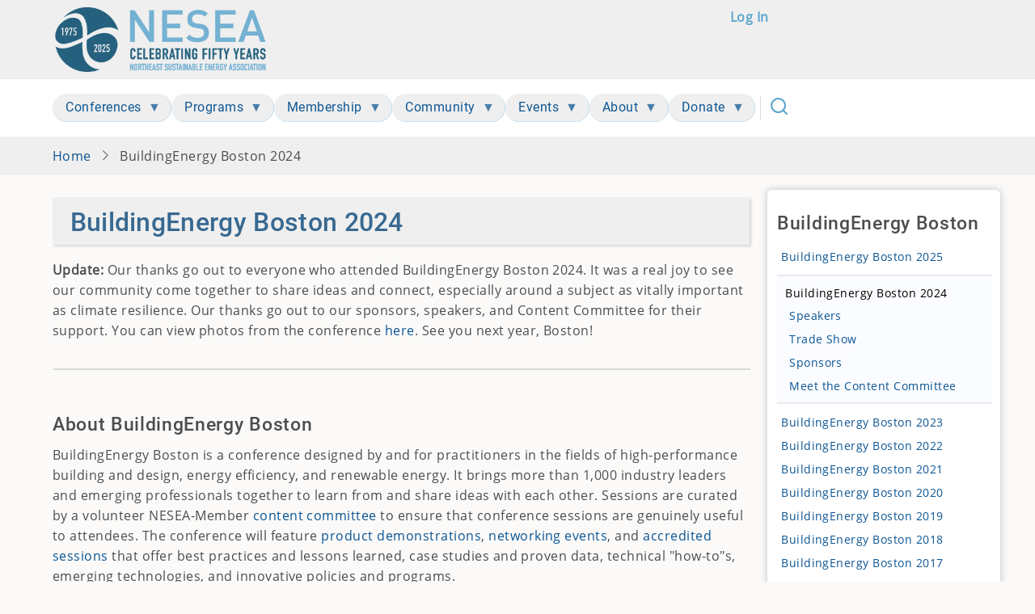

--- FILE ---
content_type: text/html; charset=UTF-8
request_url: https://nesea.org/conference/buildingenergy-boston-2024
body_size: 62805
content:
<!DOCTYPE html>
<html lang="en" dir="ltr">
  <head>
    <meta charset="utf-8" />
<meta name="Generator" content="Drupal 10 (https://www.drupal.org)" />
<meta name="MobileOptimized" content="width" />
<meta name="HandheldFriendly" content="true" />
<meta name="viewport" content="width=device-width, initial-scale=1.0" />
<link rel="icon" href="/sites/default/files/favico96.png" type="image/png" />
<link rel="canonical" href="https://nesea.org/conference/buildingenergy-boston-2024" />
<link rel="shortlink" href="https://nesea.org/node/12559" />

    <title>BuildingEnergy Boston 2024 | NESEA</title>
        <link rel="preload" as="font" href="/themes/contrib/tara/fonts/open-sans.woff2" type="font/woff2" crossorigin>
    <link rel="preload" as="font" href="/themes/contrib/tara/fonts/roboto.woff2" type="font/woff2" crossorigin>
        <link rel="stylesheet" media="all" href="/libraries/drupal-superfish/css/superfish.css?t8z9rj" />
<link rel="stylesheet" media="all" href="/core/assets/vendor/jquery.ui/themes/base/core.css?t8z9rj" />
<link rel="stylesheet" media="all" href="/core/assets/vendor/jquery.ui/themes/base/controlgroup.css?t8z9rj" />
<link rel="stylesheet" media="all" href="/core/assets/vendor/jquery.ui/themes/base/checkboxradio.css?t8z9rj" />
<link rel="stylesheet" media="all" href="/core/assets/vendor/jquery.ui/themes/base/resizable.css?t8z9rj" />
<link rel="stylesheet" media="all" href="/core/assets/vendor/jquery.ui/themes/base/button.css?t8z9rj" />
<link rel="stylesheet" media="all" href="/core/assets/vendor/jquery.ui/themes/base/dialog.css?t8z9rj" />
<link rel="stylesheet" media="all" href="/core/themes/stable9/css/system/components/align.module.css?t8z9rj" />
<link rel="stylesheet" media="all" href="/core/themes/stable9/css/system/components/fieldgroup.module.css?t8z9rj" />
<link rel="stylesheet" media="all" href="/core/themes/stable9/css/system/components/container-inline.module.css?t8z9rj" />
<link rel="stylesheet" media="all" href="/core/themes/stable9/css/system/components/clearfix.module.css?t8z9rj" />
<link rel="stylesheet" media="all" href="/core/themes/stable9/css/system/components/details.module.css?t8z9rj" />
<link rel="stylesheet" media="all" href="/core/themes/stable9/css/system/components/hidden.module.css?t8z9rj" />
<link rel="stylesheet" media="all" href="/core/themes/stable9/css/system/components/item-list.module.css?t8z9rj" />
<link rel="stylesheet" media="all" href="/core/themes/stable9/css/system/components/js.module.css?t8z9rj" />
<link rel="stylesheet" media="all" href="/core/themes/stable9/css/system/components/nowrap.module.css?t8z9rj" />
<link rel="stylesheet" media="all" href="/core/themes/stable9/css/system/components/position-container.module.css?t8z9rj" />
<link rel="stylesheet" media="all" href="/core/themes/stable9/css/system/components/reset-appearance.module.css?t8z9rj" />
<link rel="stylesheet" media="all" href="/core/themes/stable9/css/system/components/resize.module.css?t8z9rj" />
<link rel="stylesheet" media="all" href="/core/themes/stable9/css/system/components/system-status-counter.css?t8z9rj" />
<link rel="stylesheet" media="all" href="/core/themes/stable9/css/system/components/system-status-report-counters.css?t8z9rj" />
<link rel="stylesheet" media="all" href="/core/themes/stable9/css/system/components/system-status-report-general-info.css?t8z9rj" />
<link rel="stylesheet" media="all" href="/core/themes/stable9/css/system/components/tablesort.module.css?t8z9rj" />
<link rel="stylesheet" media="all" href="/core/themes/stable9/css/core/components/progress.module.css?t8z9rj" />
<link rel="stylesheet" media="all" href="/core/themes/stable9/css/core/components/ajax-progress.module.css?t8z9rj" />
<link rel="stylesheet" media="all" href="/core/modules/ckeditor5/css/ckeditor5.dialog.fix.css?t8z9rj" />
<link rel="stylesheet" media="all" href="/core/themes/stable9/css/views/views.module.css?t8z9rj" />
<link rel="stylesheet" media="all" href="/core/assets/vendor/jquery.ui/themes/base/theme.css?t8z9rj" />
<link rel="stylesheet" media="all" href="/modules/contrib/collapsiblock/theme/dist/collapsiblock.css?t8z9rj" />
<link rel="stylesheet" media="all" href="/modules/contrib/colorbox/styles/default/colorbox_style.css?t8z9rj" />
<link rel="stylesheet" media="all" href="/libraries/drupal-superfish/style/black/black.css?t8z9rj" />
<link rel="stylesheet" media="all" href="/themes/contrib/tara/css/animate.css?t8z9rj" />
<link rel="stylesheet" media="all" href="/themes/contrib/tara/css/slider.css?t8z9rj" />
<link rel="stylesheet" media="all" href="/themes/contrib/tara/css/material-filled.css?t8z9rj" />
<link rel="stylesheet" media="all" href="/themes/contrib/tara/css/style.css?t8z9rj" />
<link rel="stylesheet" media="all" href="/themes/custom/css/custom.styles.css?t8z9rj" />
<link rel="stylesheet" media="all" href="/themes/custom/css/civicrm.styles.css?t8z9rj" />
<link rel="stylesheet" media="all" href="/themes/contrib/seven/css/classy/components/file.css?t8z9rj" />
<link rel="stylesheet" media="all" href="/themes/contrib/tara/css/font.css?t8z9rj" />

    <script type="application/json" data-drupal-selector="drupal-settings-json">{"path":{"baseUrl":"\/","pathPrefix":"","currentPath":"node\/12559","currentPathIsAdmin":false,"isFront":false,"currentLanguage":"en"},"pluralDelimiter":"\u0003","suppressDeprecationErrors":true,"ajaxPageState":{"libraries":"[base64]","theme":"tarapro","theme_token":null},"ajaxTrustedUrl":{"\/search\/node":true},"colorbox":{"opacity":"0.85","current":"{current} of {total}","previous":"\u00ab Prev","next":"Next \u00bb","close":"Close","maxWidth":"98%","maxHeight":"98%","fixed":true,"mobiledetect":true,"mobiledevicewidth":"480px"},"collapsiblock":{"active_pages":false,"slide_speed":200,"cookie_lifetime":null,"switcher_enabled":null,"switcher_class":null},"superfish":{"superfish-main":{"id":"superfish-main","sf":{"delay":1000,"animation":{"opacity":"show","height":"show"},"autoArrows":true,"dropShadows":true},"plugins":{"smallscreen":{"cloneParent":0,"mode":"window_width","breakpoint":940,"title":"Main Menu"},"supposition":true,"supersubs":{"maxWidth":20}}},"superfish-account":{"id":"superfish-account","sf":{"animation":{"opacity":"show","height":"show"},"speed":"fast","autoArrows":false,"dropShadows":false},"plugins":{"smallscreen":{"cloneParent":0,"mode":"window_width","title":"Account "},"supposition":true,"supersubs":true}}},"user":{"uid":0,"permissionsHash":"47df51967d223695585226612a38c741909e18348c3ac2259ca2e97fce52c417"}}</script>
<script src="/core/assets/vendor/jquery/jquery.min.js?v=3.7.1"></script>
<script src="/core/assets/vendor/once/once.min.js?v=1.0.1"></script>
<script src="/core/misc/drupalSettingsLoader.js?v=10.5.7"></script>
<script src="/core/misc/drupal.js?v=10.5.7"></script>
<script src="/core/misc/drupal.init.js?v=10.5.7"></script>
<script src="/core/assets/vendor/jquery.ui/ui/version-min.js?v=10.5.7"></script>
<script src="/core/assets/vendor/jquery.ui/ui/data-min.js?v=10.5.7"></script>
<script src="/core/assets/vendor/jquery.ui/ui/disable-selection-min.js?v=10.5.7"></script>
<script src="/core/assets/vendor/jquery.ui/ui/jquery-patch-min.js?v=10.5.7"></script>
<script src="/core/assets/vendor/jquery.ui/ui/scroll-parent-min.js?v=10.5.7"></script>
<script src="/core/assets/vendor/jquery.ui/ui/unique-id-min.js?v=10.5.7"></script>
<script src="/core/assets/vendor/jquery.ui/ui/focusable-min.js?v=10.5.7"></script>
<script src="/core/assets/vendor/jquery.ui/ui/keycode-min.js?v=10.5.7"></script>
<script src="/core/assets/vendor/jquery.ui/ui/plugin-min.js?v=10.5.7"></script>
<script src="/core/assets/vendor/jquery.ui/ui/widget-min.js?v=10.5.7"></script>
<script src="/core/assets/vendor/jquery.ui/ui/labels-min.js?v=10.5.7"></script>
<script src="/core/assets/vendor/jquery.ui/ui/widgets/controlgroup-min.js?v=10.5.7"></script>
<script src="/core/assets/vendor/jquery.ui/ui/form-reset-mixin-min.js?v=10.5.7"></script>
<script src="/core/assets/vendor/jquery.ui/ui/widgets/mouse-min.js?v=10.5.7"></script>
<script src="/core/assets/vendor/jquery.ui/ui/widgets/checkboxradio-min.js?v=10.5.7"></script>
<script src="/core/assets/vendor/jquery.ui/ui/widgets/draggable-min.js?v=10.5.7"></script>
<script src="/core/assets/vendor/jquery.ui/ui/widgets/resizable-min.js?v=10.5.7"></script>
<script src="/core/assets/vendor/jquery.ui/ui/widgets/button-min.js?v=10.5.7"></script>
<script src="/core/assets/vendor/jquery.ui/ui/widgets/dialog-min.js?v=10.5.7"></script>
<script src="/core/assets/vendor/tabbable/index.umd.min.js?v=6.2.0"></script>
<script src="/core/assets/vendor/tua-body-scroll-lock/tua-bsl.umd.min.js?v=10.5.7"></script>
<script src="/core/misc/progress.js?v=10.5.7"></script>
<script src="/core/assets/vendor/loadjs/loadjs.min.js?v=4.3.0"></script>
<script src="/core/misc/debounce.js?v=10.5.7"></script>
<script src="/core/misc/announce.js?v=10.5.7"></script>
<script src="/core/misc/message.js?v=10.5.7"></script>
<script src="/core/misc/ajax.js?v=10.5.7"></script>
<script src="/core/misc/displace.js?v=10.5.7"></script>
<script src="/core/misc/jquery.tabbable.shim.js?v=10.5.7"></script>
<script src="/core/misc/position.js?v=10.5.7"></script>
<script src="/core/misc/dialog/dialog-deprecation.js?v=10.5.7"></script>
<script src="/core/misc/dialog/dialog.js?v=10.5.7"></script>
<script src="/core/misc/dialog/dialog.position.js?v=10.5.7"></script>
<script src="/core/misc/dialog/dialog.jquery-ui.js?v=10.5.7"></script>
<script src="/core/modules/ckeditor5/js/ckeditor5.dialog.fix.js?v=10.5.7"></script>
<script src="/core/misc/dialog/dialog.ajax.js?v=10.5.7"></script>
<script src="/themes/contrib/tara/js/blank.js?v=10.5.7"></script>

  <style>
  :root {
  --bg-body: #fbfaf9;
  --color-primary: #5ba5cd;
  --color-primary-light: #efefef;
  --color-secondary: #a3ce1e;
  --dark: #125575;
  --light: #efefef;
  --border: #dbdbd3;
  --text-color: #4d4d4d;
  --bold-color: #4d4d4d;
  }
  .header {
    background-color: #ffffff;
  }
</style>  </head>
  <body class="page-node-12559 page-node-type-conference user-guest inner-page path-node page-type-conference one-sidebar sidebar-right">
        <a href="#main-content" class="visually-hidden focusable">
      Skip to main content
    </a>
    
      <div class="dialog-off-canvas-main-canvas" data-off-canvas-main-canvas>
      <div class="header-top">
  <div class="container">
    <div class="header-top-container">
              <div class="header-top-left header-top-block">
            <div class="block-region region-header-top">
    <nav  id="block-tarapro-useraccountmenu" class="block block-menu navigation menu-account" aria-labelledby="block-tarapro-useraccountmenu-menu" role="navigation">
            
  <h2 class="visually-hidden block-title" id="block-tarapro-useraccountmenu-menu">User account menu</h2>
  
      
              <ul class="menu">
                          <li class="menu-item menu-item-level-1">
                    <a href="/user/login" data-drupal-link-system-path="user/login">Log in</a>

                  </li>
          </ul>
  


  </nav>
<div id="block-tarapro-branding" class="block">
  
    
  <div class="block-content"><div class="site-brand">
  		<div class="site-logo">
         <a href="/" title="Home" rel="home">
            <img src="/sites/default/files/NESEA-Logo-Anniversary.png" alt="Home" />
         </a>
	 </div>
     </div>
</div>
</div>
  </div>

        </div> <!--/.header-top-left -->
                </div> <!--/.header-top-container -->
  </div> <!--/.container -->
</div> <!--/.header-top -->
<header class="header">
  <div class="container">
    <div class="header-container">
    <div class="header-right">
<!-- Start: primary menu region -->
<div class="mobile-menu">
  <span></span>
  <span></span>
  <span></span>
</div>
<div class="primary-menu-wrapper">
<div class="menu-wrap">
<div class="close-mobile-menu"><i class="icon-close" aria-hidden="true"></i></div>
  <div class="block-region region-primary-menu">
    <div id="block-tarapro-useraccountmenu-2" class="block">
  
    
  <div class="block-content"><div class="block__content">
<ul id="superfish-account" class="menu sf-menu sf-account sf-vertical sf-style-black" role="menu" aria-label="Menu">
  

  
  <li id="account-userlogout" class="sf-depth-1 sf-no-children sf-first" role="none">
    
          <a href="/user/login" class="sf-depth-1" role="menuitem">Log in</a>
    
    
    
    
      </li>


</ul>
</div></div>
</div><div id="block-tarapro-mainnavigation-4" class="block">
  
    
  <div class="block-content"><div class="block__content">
<ul id="superfish-main" class="menu sf-menu sf-main sf-horizontal sf-style-black" role="menu" aria-label="Menu">
  

  
  <li id="main-standardfront-page" class="sf-depth-1 sf-no-children sf-first" role="none">
    
          <a href="/" class="sf-depth-1" role="menuitem">Home</a>
    
    
    
    
      </li>


            
  <li id="main-menu-link-contentb9a5afa3-9b1a-4548-ad5f-b30c3b1c10f9" class="sf-depth-1 menuparent" role="none">
    
          <a href="/buildingenergy-conferences-trade-shows" class="sf-depth-1 menuparent" role="menuitem" aria-haspopup="true" aria-expanded="false">Conferences</a>
    
    
    
              <ul role="menu">
      
      

            
  <li id="main-menu-link-contentcb26e5a1-f0f2-4056-952b-a06df0abf438" class="sf-depth-2 menuparent sf-first" role="none">
    
          <a href="/conference/buildingenergy-boston-2026" class="sf-depth-2 menuparent" role="menuitem" aria-haspopup="true" aria-expanded="false">BuildingEnergy Boston</a>
    
    
    
              <ul role="menu">
      
      

  
  <li id="main-menu-link-content8f365b01-962a-4ff1-a7d7-aabefb1a39b6" class="sf-depth-3 sf-no-children sf-first" role="none">
    
          <a href="https://nesea.org/civicrm/event/register?id=555" class="sf-depth-3 sf-external" role="menuitem">Register Now</a>
    
    
    
    
      </li>


  
  <li id="main-menu-link-contentb3236a03-afaa-4a6c-879f-1bb327347f33" class="sf-depth-3 sf-no-children" role="none">
    
          <a href="/conference-details/accepted-sessions" class="sf-depth-3" role="menuitem">Accepted Sessions</a>
    
    
    
    
      </li>


  
  <li id="main-menu-link-content4402a4c6-a832-4b2f-a6c6-14090d9952af" class="sf-depth-3 sf-no-children" role="none">
    
          <a href="/conference-details/buildingenergy-boston-2026-ceu-credits" class="sf-depth-3" role="menuitem">CEU Credits</a>
    
    
    
    
      </li>


  
  <li id="main-menu-link-contentc4dd315e-6068-48a1-a026-712327002dff" class="sf-depth-3 sf-no-children" role="none">
    
          <a href="/conference-details/buildingenergy-boston-2026-trade-show" class="sf-depth-3" role="menuitem">Trade Show</a>
    
    
    
    
      </li>


  
  <li id="main-menu-link-contentc5c52fd6-6894-4159-8113-0598013fda06" class="sf-depth-3 sf-no-children" role="none">
    
          <a href="/conference-sponsors/buildingenergy-boston-2026-sponsors" class="sf-depth-3" role="menuitem">Sponsors</a>
    
    
    
    
      </li>


  
  <li id="main-menu-link-content3afc8e33-c500-499d-a5c6-199eb5185eb7" class="sf-depth-3 sf-no-children" role="none">
    
          <a href="https://tripzero.events/buildingenergy-boston/2026" class="sf-depth-3 sf-external" role="menuitem">Book Your Hotel Room</a>
    
    
    
    
      </li>


  
  <li id="main-menu-link-content235c8db7-9ff9-4743-863b-dd7a8e48b228" class="sf-depth-3 sf-no-children" role="none">
    
          <a href="/conference-details/buildingenergy-boston-2026-pricing" class="sf-depth-3" role="menuitem">Pricing</a>
    
    
    
    
      </li>


            
  <li id="main-menu-link-content4afcc3e2-a4c9-4592-997f-2e5e1ca09fb6" class="sf-depth-3 menuparent" role="none">
    
          <a href="/boston-conference-faqs" class="sf-depth-3 menuparent" role="menuitem" aria-haspopup="true" aria-expanded="false">Conference FAQs</a>
    
    
    
              <ul role="menu">
      
      

  
  <li id="main-menu-link-contente19104b8-3096-4c68-8de8-1942d76666d8" class="sf-depth-4 sf-no-children sf-first" role="none">
    
          <a href="/conference-details/buildingenergy-boston-2026-attendee-faq" class="sf-depth-4" role="menuitem">Attendee FAQ</a>
    
    
    
    
      </li>


  
  <li id="main-menu-link-contenteb613978-b264-4784-98bd-3ae7c3de2ab2" class="sf-depth-4 sf-no-children" role="none">
    
          <a href="/conference-details/buildingenergy-boston-2026-sponsor-and-exhibitor-faq" class="sf-depth-4" role="menuitem">Sponsor and Exhibitor FAQ</a>
    
    
    
    
      </li>


  
  <li id="main-menu-link-contente83050ac-04e2-4e99-b681-227e99eefc24" class="sf-depth-4 sf-no-children" role="none">
    
          <a href="/conference-details/buildingenergy-boston-2026-speaker-faq" class="sf-depth-4" role="menuitem">Speaker FAQ</a>
    
    
    
    
      </li>


  
  <li id="main-menu-link-contentcfdc808f-02cc-4617-a749-62d8e7b80462" class="sf-depth-4 sf-no-children" role="none">
    
          <a href="/conference-details/buildingenergy-boston-2026-health-and-safety" class="sf-depth-4" role="menuitem">Health and Safety FAQ</a>
    
    
    
    
      </li>


  
  <li id="main-menu-link-content80b0e683-5922-44fb-ae42-d66f3f51ac9d" class="sf-depth-4 sf-no-children sf-last" role="none">
    
          <a href="/conference-details/buildingenergy-boston-2026-contacts" class="sf-depth-4" role="menuitem">Contact</a>
    
    
    
    
      </li>



              </ul>
      
    
    
      </li>


  
  <li id="main-menu-link-contentc4c8a986-7ad8-4e61-8f84-6bff6f7eccfb" class="sf-depth-3 sf-no-children" role="none">
    
          <a href="https://nesea.org/sites/default/files/2025-10/2026_be_boston_sponsor_info.pdf" class="sf-depth-3 sf-external" role="menuitem">Sponsor or Exhibit</a>
    
    
    
    
      </li>


  
  <li id="main-menu-link-content37e2af9e-1315-4e94-9518-bf9a8cfa2ea8" class="sf-depth-3 sf-no-children" role="none">
    
          <a href="/conference-details/volunteer-buildingenergy-boston-2026" class="sf-depth-3" role="menuitem">Volunteer Opportunities</a>
    
    
    
    
      </li>


  
  <li id="main-menu-link-content41864c92-7b46-44dd-94fe-f0cf8e453315" class="sf-depth-3 sf-no-children" role="none">
    
          <a href="/be-event/spring-2026-be-future-scholarships-accepting-applications" class="sf-depth-3" role="menuitem">Scholarships</a>
    
    
    
    
      </li>


  
  <li id="main-menu-link-contentb8a4ff13-e118-41b4-9335-6b04ad579cc5" class="sf-depth-3 sf-no-children" role="none">
    
          <a href="/conference-details/buildingenergy-boston-2026-media-kit" class="sf-depth-3" role="menuitem">Media Kit</a>
    
    
    
    
      </li>


  
  <li id="main-menu-link-content1e933e95-f048-4933-a706-9df23c948705" class="sf-depth-3 sf-no-children sf-last" role="none">
    
          <a href="/conference-details/meet-boston-2026-content-committee" class="sf-depth-3" role="menuitem">Meet the Content Committee</a>
    
    
    
    
      </li>



              </ul>
      
    
    
      </li>


            
  <li id="main-menu-link-content2c60e6b3-f828-40e9-9396-9406a72f324e" class="sf-depth-2 menuparent" role="none">
    
          <a href="/conference-details/2026-save-date" class="sf-depth-2 menuparent" role="menuitem" aria-haspopup="true" aria-expanded="false">BuildingEnergy NYC</a>
    
    
    
              <ul role="menu">
      
      

  
  <li id="main-menu-link-content71619244-1ac7-411a-962f-4efc51a1b0d2" class="sf-depth-3 sf-no-children sf-first" role="none">
    
          <a href="/conference-details/2026-save-date" class="sf-depth-3" role="menuitem">2026 Save the Date</a>
    
    
    
    
      </li>



              </ul>
      
    
    
      </li>


  
  <li id="main-menu-link-content5b927e99-c510-4d5a-b9cd-769fa8c18a3b" class="sf-depth-2 sf-no-children" role="none">
    
          <a href="/conference/conference-archive" class="sf-depth-2" role="menuitem">Conference Archive</a>
    
    
    
    
      </li>


  
  <li id="main-menu-link-content0f909fe1-970a-4712-aaef-6b90d6cb1739" class="sf-depth-2 sf-no-children sf-last" role="none">
    
          <a href="/past-conference-presentations" class="sf-depth-2" role="menuitem">Past Conference Presentations</a>
    
    
    
    
      </li>



              </ul>
      
    
    
      </li>


            
  <li id="main-menu-link-contente9033024-4496-42c8-abdc-debefc8d4bde" class="sf-depth-1 menuparent" role="none">
    
          <a href="/programs" class="sf-depth-1 menuparent" role="menuitem" aria-haspopup="true" aria-expanded="false">Programs</a>
    
    
    
              <ul role="menu">
      
      

            
  <li id="main-menu-link-content4bd240ba-93c3-4f36-b7b8-023f57ba84bc" class="sf-depth-2 menuparent sf-first" role="none">
    
          <a href="/buildingenergy-access" class="sf-depth-2 menuparent" role="menuitem" aria-haspopup="true" aria-expanded="false">BuildingEnergy Access</a>
    
    
    
              <ul role="menu">
      
      

  
  <li id="main-menu-link-contentae99d17b-dfd0-41a5-a504-311fe7878c5a" class="sf-depth-3 sf-no-children sf-first" role="none">
    
          <a href="/meet-buildingenergy-access-cohort-one" class="sf-depth-3" role="menuitem">Meet BuildingEnergy Access: Cohort One</a>
    
    
    
    
      </li>


  
  <li id="main-menu-link-contentc927c708-9b71-44c8-aad6-9a2ca39f2fab" class="sf-depth-3 sf-no-children sf-last" role="none">
    
          <a href="/meet-buildingenergy-access-cohort-two" class="sf-depth-3" role="menuitem">Meet BuildingEnergy Access: Cohort Two</a>
    
    
    
    
      </li>



              </ul>
      
    
    
      </li>


            
  <li id="main-menu-link-contente2844ccd-80c7-4213-a3de-e8d322719efe" class="sf-depth-2 menuparent" role="none">
    
          <a href="/about-buildingenergy-bottom-lines" class="sf-depth-2 menuparent" role="menuitem" aria-haspopup="true" aria-expanded="false">BuildingEnergy Bottom Lines</a>
    
    
    
              <ul role="menu">
      
      

  
  <li id="main-menu-link-contentc2bca315-17fd-4d5a-a55d-719c4dff5a5f" class="sf-depth-3 sf-no-children sf-first" role="none">
    
          <a href="/about-buildingenergy-bottom-lines" class="sf-depth-3" role="menuitem">About Bottom Lines</a>
    
    
    
    
      </li>


  
  <li id="main-menu-link-contenta64e12de-d056-4514-b985-189867c207f6" class="sf-depth-3 sf-no-children" role="none">
    
          <a href="/join-bottom-lines" class="sf-depth-3" role="menuitem">Join Bottom Lines</a>
    
    
    
    
      </li>


  
  <li id="main-menu-link-content5f4363bb-c64a-4520-b9bd-7f5efd02f9a5" class="sf-depth-3 sf-no-children" role="none">
    
          <a href="/meet-facilitators-and-representatives" class="sf-depth-3" role="menuitem">Meet the Facilitators and Representatives</a>
    
    
    
    
      </li>


  
  <li id="main-menu-link-content9565feb2-d295-474b-8be3-7dbdaa858690" class="sf-depth-3 sf-no-children" role="none">
    
          <a href="/bottom-lines-interactive-map" class="sf-depth-3" role="menuitem">Bottom Lines Interactive Map</a>
    
    
    
    
      </li>



              </ul>
      
    
    
      </li>


            
  <li id="main-menu-link-content2a820a2f-3783-45cc-93e7-7a2e8b53639a" class="sf-depth-2 menuparent" role="none">
    
          <a href="/buildingenergy-pro-tours" class="sf-depth-2 menuparent" role="menuitem" aria-haspopup="true" aria-expanded="false">BuildingEnergy Pro Tours</a>
    
    
    
              <ul role="menu">
      
      

  
  <li id="main-menu-link-contente1732bb0-03cb-4d18-ac7c-55c820922374" class="sf-depth-3 sf-no-children sf-first" role="none">
    
          <a href="/buildingenergy-pro-tours" class="sf-depth-3" role="menuitem">About BuildingEnergy Pro Tours</a>
    
    
    
    
      </li>


  
  <li id="main-menu-link-content770ac069-b502-4778-9bfc-c9919b725f2e" class="sf-depth-3 sf-no-children" role="none">
    
          <a href="/be-event/buildingenergy-pro-tour-2026-series-call-proposals" class="sf-depth-3" role="menuitem">2026 Series Call for Proposals</a>
    
    
    
    
      </li>


  
  <li id="main-menu-link-content81d17079-cf1e-4709-8480-112e9a845008" class="sf-depth-3 sf-no-children" role="none">
    
          <a href="/host-a-pro-tour" class="sf-depth-3" role="menuitem">Host a Pro Tour</a>
    
    
    
    
      </li>


  
  <li id="main-menu-link-content624bf6eb-dbba-4e74-a829-c78459cbf277" class="sf-depth-3 sf-no-children" role="none">
    
          <a href="/sponsor-2026-pro-tour-series" class="sf-depth-3" role="menuitem">Sponsor the 2026 Pro Tour Series</a>
    
    
    
    
      </li>


  
  <li id="main-menu-link-contente6c4d183-57b1-4106-a048-5ca081097c90" class="sf-depth-3 sf-no-children" role="none">
    
          <a href="/2025-pro-tour-series" class="sf-depth-3" role="menuitem">2025 Pro Tour Series</a>
    
    
    
    
      </li>


  
  <li id="main-menu-link-contentd6615c44-acc9-4e22-85aa-d9f542b89b20" class="sf-depth-3 sf-no-children" role="none">
    
          <a href="/past-pro-tours" class="sf-depth-3" role="menuitem">Past Pro Tours</a>
    
    
    
    
      </li>



              </ul>
      
    
    
      </li>


  
  <li id="main-menu-link-contente9fe3186-8fec-486d-aeac-80915e239e29" class="sf-depth-2 sf-no-children" role="none">
    
          <a href="/buildingenergy-magazine" class="sf-depth-2" role="menuitem">BuildingEnergy Magazine</a>
    
    
    
    
      </li>


            
  <li id="main-menu-link-content0655c07b-0858-494a-b7e1-92bcd9a7b0af" class="sf-depth-2 menuparent sf-last" role="none">
    
          <a href="/buildingenergy-online" class="sf-depth-2 menuparent" role="menuitem" aria-haspopup="true" aria-expanded="false">BuildingEnergy Online</a>
    
    
    
              <ul role="menu">
      
      

  
  <li id="main-menu-link-content0f101161-a644-490a-9bbe-befeebced2b9" class="sf-depth-3 sf-no-children sf-first sf-last" role="none">
    
          <a href="/webinar-recordings" class="sf-depth-3" role="menuitem">Webinar Recordings</a>
    
    
    
    
      </li>



              </ul>
      
    
    
      </li>



              </ul>
      
    
    
      </li>


            
  <li id="main-menu-link-contentce7d7786-2b36-49cb-ba87-67ca587d281e" class="sf-depth-1 menuparent" role="none">
    
          <a href="/membership-levels-and-benefits" class="sf-depth-1 menuparent" role="menuitem" aria-haspopup="true" aria-expanded="false">Membership</a>
    
    
    
              <ul role="menu">
      
      

  
  <li id="main-menu-link-contentb003436d-cdd1-4176-861e-430e98903849" class="sf-depth-2 sf-no-children sf-first" role="none">
    
          <a href="/civicrm/contribute/transact?reset=1&amp;id=26" class="sf-depth-2" role="menuitem">Join or Renew</a>
    
    
    
    
      </li>


            
  <li id="main-menu-link-contentfbedfdfa-6969-48d4-aa0a-4fb52aed0078" class="sf-depth-2 menuparent" role="none">
    
          <a href="/membership-levels-and-benefits" class="sf-depth-2 menuparent" role="menuitem" aria-haspopup="true" aria-expanded="false">Membership Levels and Benefits</a>
    
    
    
              <ul role="menu">
      
      

  
  <li id="main-menu-link-content79b6ee34-8ac3-45d1-b77d-7eaa6a88a0c2" class="sf-depth-3 sf-no-children sf-first" role="none">
    
          <a href="/individual-membership-levels" class="sf-depth-3" role="menuitem">Individual</a>
    
    
    
    
      </li>


  
  <li id="main-menu-link-content605fcc56-5eff-4784-8b42-35ce4e545864" class="sf-depth-3 sf-no-children" role="none">
    
          <a href="/business-membership" class="sf-depth-3" role="menuitem">Business</a>
    
    
    
    
      </li>


  
  <li id="main-menu-link-content3c417421-32ce-4a5d-b1e4-48b0e675bcf0" class="sf-depth-3 sf-no-children" role="none">
    
          <a href="/academic-membership" class="sf-depth-3" role="menuitem">Academic</a>
    
    
    
    
      </li>


  
  <li id="main-menu-link-content00a38e84-15a6-40e2-bc88-1abd7d47c769" class="sf-depth-3 sf-no-children" role="none">
    
          <a href="/nesea-lifetime-membership" class="sf-depth-3" role="menuitem">Lifetime</a>
    
    
    
    
      </li>


  
  <li id="main-menu-link-content78f92018-4029-43ed-aa94-5bfe83e9d6de" class="sf-depth-3 sf-no-children sf-last" role="none">
    
          <a href="/non-profit-government-membership" class="sf-depth-3" role="menuitem">Non-Profit/Government</a>
    
    
    
    
      </li>



              </ul>
      
    
    
      </li>


  
  <li id="main-menu-link-contentb73f780e-c7de-4d1f-87ef-e431f283070b" class="sf-depth-2 sf-no-children" role="none">
    
          <a href="/nesea-gift-membership" class="sf-depth-2" role="menuitem">Give a Gift Membership</a>
    
    
    
    
      </li>


            
  <li id="main-menu-link-content5627c225-90cb-475d-a0f9-9ba9b6ae1334" class="sf-depth-2 menuparent" role="none">
    
          <span class="sf-depth-2 menuparent nolink" role="menuitem" aria-haspopup="true" aria-expanded="false">Energy Efficiency Loans</span>
    
    
    
              <ul role="menu">
      
      

  
  <li id="main-menu-link-content18cebf36-1cf5-4558-af82-cbe63cfaf9dd" class="sf-depth-3 sf-no-children sf-first" role="none">
    
          <a href="/clean-energy-credit-union-partnership" class="sf-depth-3" role="menuitem">Clean Energy Credit Union Partnership</a>
    
    
    
    
      </li>


  
  <li id="main-menu-link-content73d9c687-54c4-4dc0-bb9a-288eb94e9528" class="sf-depth-3 sf-no-children sf-last" role="none">
    
          <a href="/eastrise-customers" class="sf-depth-3" role="menuitem">EastRise Customers</a>
    
    
    
    
      </li>



              </ul>
      
    
    
      </li>


            
  <li id="main-menu-link-content9080ca87-3960-4d17-8c14-ea95c7444386" class="sf-depth-2 menuparent" role="none">
    
          <span class="sf-depth-2 menuparent nolink" role="menuitem" aria-haspopup="true" aria-expanded="false">Find a Member</span>
    
    
    
              <ul role="menu">
      
      

  
  <li id="main-menu-link-content184b0d34-0c27-473c-b8d4-5eab954ee69c" class="sf-depth-3 sf-no-children sf-first" role="none">
    
          <a href="/nesea-business-member-directory" class="sf-depth-3" role="menuitem">Business Member Directory</a>
    
    
    
    
      </li>



              </ul>
      
    
    
      </li>


            
  <li id="main-menu-link-contentaa3b4ab7-4637-472d-8c63-8057d9f0908f" class="sf-depth-2 menuparent sf-last" role="none">
    
          <a href="/member-resources" class="sf-depth-2 menuparent" role="menuitem" aria-haspopup="true" aria-expanded="false">Member Resources</a>
    
    
    
              <ul role="menu">
      
      

  
  <li id="main-menu-link-contentd553e3ac-bee3-4cf9-a37b-52dfecfbd863" class="sf-depth-3 sf-no-children sf-first" role="none">
    
          <a href="/community-events" class="sf-depth-3" role="menuitem">Events Calendar</a>
    
    
    
    
      </li>


  
  <li id="main-menu-link-content5708b674-fb7d-4864-afdf-09cee3eba37e" class="sf-depth-3 sf-no-children" role="none">
    
          <a href="/nesea-account-faqs" class="sf-depth-3" role="menuitem">Account FAQs</a>
    
    
    
    
      </li>


  
  <li id="main-menu-link-content38f8bc57-abf2-4049-8c5b-9840e3378b00" class="sf-depth-3 sf-no-children" role="none">
    
          <a href="/jobs-board" class="sf-depth-3" role="menuitem">Jobs Board</a>
    
    
    
    
      </li>


  
  <li id="main-menu-link-contentfd4bec5c-4cb1-4dc2-9390-e3627b2218ff" class="sf-depth-3 sf-no-children" role="none">
    
          <a href="/member-badge" class="sf-depth-3" role="menuitem">Member Badge</a>
    
    
    
    
      </li>


  
  <li id="main-menu-link-content3fa8b0d9-1bec-4ab9-832b-af7742b6f57e" class="sf-depth-3 sf-no-children sf-last" role="none">
    
          <a href="/nesea-member-committees" class="sf-depth-3" role="menuitem">Committees</a>
    
    
    
    
      </li>



              </ul>
      
    
    
      </li>



              </ul>
      
    
    
      </li>


            
  <li id="main-menu-link-contentc7daaf36-5770-46d7-ab4f-ee65b01ca6c4" class="sf-depth-1 menuparent" role="none">
    
          <a href="/community" class="sf-depth-1 menuparent" role="menuitem" aria-haspopup="true" aria-expanded="false">Community</a>
    
    
    
              <ul role="menu">
      
      

  
  <li id="main-menu-link-content3ad187e9-6785-47f6-98cb-2b91dbac8fbe" class="sf-depth-2 sf-no-children sf-first" role="none">
    
          <a href="/getting-started-nesea" class="sf-depth-2" role="menuitem">Getting Started with NESEA</a>
    
    
    
    
      </li>


  
  <li id="main-menu-link-content2a12ab7d-a0e3-4aec-b6c1-b73a8a587477" class="sf-depth-2 sf-no-children" role="none">
    
          <a href="/nesea-business-member-directory" class="sf-depth-2" role="menuitem">NESEA Business Member Directory</a>
    
    
    
    
      </li>


  
  <li id="main-menu-link-content0fd63372-5bdf-4dfc-9275-de6d4a743d94" class="sf-depth-2 sf-no-children" role="none">
    
          <a href="/jobs-board" class="sf-depth-2" role="menuitem">Jobs Board</a>
    
    
    
    
      </li>


  
  <li id="main-menu-link-contenteec86546-5402-4381-9db1-f7f1560f889f" class="sf-depth-2 sf-no-children" role="none">
    
          <a href="/emerging-professionals-and-students" class="sf-depth-2" role="menuitem">Emerging Professionals</a>
    
    
    
    
      </li>


  
  <li id="main-menu-link-content6335b9f2-f881-4f3c-9b0b-ec8f0540f2b1" class="sf-depth-2 sf-no-children" role="none">
    
          <a href="/nesea-lifetime-members" class="sf-depth-2" role="menuitem">NESEA Lifetime Members</a>
    
    
    
    
      </li>


  
  <li id="main-menu-link-content1a57bdd5-e07d-4eaa-a6f5-f67f376312cd" class="sf-depth-2 sf-no-children" role="none">
    
          <a href="/nesea-awards" class="sf-depth-2" role="menuitem">NESEA Awards</a>
    
    
    
    
      </li>


  
  <li id="main-menu-link-content305b0e44-1792-43c2-a2e2-37b7837931f7" class="sf-depth-2 sf-no-children" role="none">
    
          <a href="/nesea-newsletter" class="sf-depth-2" role="menuitem">NESEA Newsletter</a>
    
    
    
    
      </li>


  
  <li id="main-menu-link-content651f867a-a47c-4ea3-849e-b92ba1e69c7a" class="sf-depth-2 sf-no-children" role="none">
    
          <a href="/nesea-announcements" class="sf-depth-2" role="menuitem">NESEA Announcements</a>
    
    
    
    
      </li>


  
  <li id="main-menu-link-content413ea67c-94f0-46c6-b52b-11663b9f126f" class="sf-depth-2 sf-no-children sf-last" role="none">
    
          <a href="/neseas-commitment-diversity-equity-inclusion" class="sf-depth-2" role="menuitem">Diversity, Equity, and Inclusion</a>
    
    
    
    
      </li>



              </ul>
      
    
    
      </li>


            
  <li id="main-menu-link-contentbeefbfcb-0314-4765-a6ce-047e6ffec9c9" class="sf-depth-1 menuparent" role="none">
    
          <a href="/upcoming-nesea-events" class="sf-depth-1 menuparent" role="menuitem" aria-haspopup="true" aria-expanded="false">Events</a>
    
    
    
              <ul role="menu">
      
      

  
  <li id="main-menu-link-contentea50c64a-b5d4-4b67-a50d-3566bee4102f" class="sf-depth-2 sf-no-children sf-first" role="none">
    
          <a href="/upcoming-nesea-events" class="sf-depth-2" role="menuitem">Upcoming NESEA Events</a>
    
    
    
    
      </li>


  
  <li id="main-menu-link-contente86eccdd-d5bb-470f-9990-f46f1b5ff54e" class="sf-depth-2 sf-no-children" role="none">
    
          <a href="/past-events" class="sf-depth-2" role="menuitem">Past NESEA Events</a>
    
    
    
    
      </li>


  
  <li id="main-menu-link-contentc0b07f89-295f-453c-95c0-0f9e7086ce40" class="sf-depth-2 sf-no-children" role="none">
    
          <a href="/community-events" class="sf-depth-2" role="menuitem">Community Events</a>
    
    
    
    
      </li>


  
  <li id="main-menu-link-content44c23750-98c7-461c-a17b-6a05b6e1f4a9" class="sf-depth-2 sf-no-children" role="none">
    
          <a href="/nesea-event-policies" class="sf-depth-2" role="menuitem">NESEA Event Policies</a>
    
    
    
    
      </li>



              </ul>
      
    
    
      </li>


            
  <li id="main-menu-link-contentab2582b0-574a-4f81-87d0-c7481b349076" class="sf-depth-1 menuparent" role="none">
    
          <a href="/about-nesea" class="sf-depth-1 menuparent" role="menuitem" aria-haspopup="true" aria-expanded="false">About</a>
    
    
    
              <ul role="menu">
      
      

  
  <li id="main-menu-link-contentaf1ec273-2582-4c6e-93ab-8b9f9e550c52" class="sf-depth-2 sf-no-children sf-first" role="none">
    
          <a href="/about-nesea" class="sf-depth-2" role="menuitem">About NESEA</a>
    
    
    
    
      </li>


  
  <li id="main-menu-link-content7997cddd-be31-4f82-bc2d-68188318f40b" class="sf-depth-2 sf-no-children" role="none">
    
          <a href="/contact-nesea" class="sf-depth-2" role="menuitem">Contact Us</a>
    
    
    
    
      </li>


  
  <li id="main-menu-link-contentdcf52e9a-82ee-4fb3-99ec-29011417cf99" class="sf-depth-2 sf-no-children" role="none">
    
          <a href="/neseas-50th-anniversary" class="sf-depth-2" role="menuitem">NESEA&#039;s 50th Anniversary</a>
    
    
    
    
      </li>


  
  <li id="main-menu-link-content29046a2d-c749-4183-9581-2e4a0ea729bc" class="sf-depth-2 sf-no-children" role="none">
    
          <a href="/history" class="sf-depth-2" role="menuitem">Our History</a>
    
    
    
    
      </li>


  
  <li id="main-menu-link-content553e8300-fa70-405c-b40a-02612226445b" class="sf-depth-2 sf-no-children" role="none">
    
          <a href="/board/nesea-staff" class="sf-depth-2" role="menuitem">NESEA Staff</a>
    
    
    
    
      </li>


            
  <li id="main-menu-link-content2d549b38-3760-4546-99a2-a446d759a8fd" class="sf-depth-2 menuparent" role="none">
    
          <a href="/governance" class="sf-depth-2 menuparent" role="menuitem" aria-haspopup="true" aria-expanded="false">Governance</a>
    
    
    
              <ul role="menu">
      
      

  
  <li id="main-menu-link-content8d0514c6-520a-4a74-9dc5-2239a17ab864" class="sf-depth-3 sf-no-children sf-first" role="none">
    
          <a href="/board-directors" class="sf-depth-3" role="menuitem">Board of Directors</a>
    
    
    
    
      </li>


  
  <li id="main-menu-link-contentfefa41de-3007-4c1b-a275-fa706fee6b18" class="sf-depth-3 sf-no-children" role="none">
    
          <a href="/sites/default/files/nesea_bod_job_description_-_2023.pdf" class="sf-depth-3" role="menuitem">Board Member Job Description</a>
    
    
    
    
      </li>


  
  <li id="main-menu-link-content45beddfc-b897-4ca2-9d46-95eb460b25c7" class="sf-depth-3 sf-no-children" role="none">
    
          <a href="/bylaws-governance-policies" class="sf-depth-3" role="menuitem">Bylaws &amp; Governance Policies</a>
    
    
    
    
      </li>


  
  <li id="main-menu-link-content57bd7fe9-d069-49bc-b1dc-b68dbfdc730e" class="sf-depth-3 sf-no-children" role="none">
    
          <a href="/audits-tax-returns" class="sf-depth-3" role="menuitem">Audits &amp; Tax Returns</a>
    
    
    
    
      </li>


  
  <li id="main-menu-link-content5c982811-01f7-47fc-937f-1c261e1c3861" class="sf-depth-3 sf-no-children" role="none">
    
          <a href="/board-committees" class="sf-depth-3" role="menuitem">Board Committees</a>
    
    
    
    
      </li>


  
  <li id="main-menu-link-content66452fff-ecc7-44fa-9082-3e0c7900a40a" class="sf-depth-3 sf-no-children sf-last" role="none">
    
          <a href="/nesea-member-committees" class="sf-depth-3" role="menuitem">Member Committees</a>
    
    
    
    
      </li>



              </ul>
      
    
    
      </li>


  
  <li id="main-menu-link-content9f255932-9ee6-4c11-91a4-476da32407c8" class="sf-depth-2 sf-no-children" role="none">
    
          <a href="/privacy-policy" class="sf-depth-2" role="menuitem">Privacy Policy</a>
    
    
    
    
      </li>


  
  <li id="main-menu-link-content5a884ac1-5b6a-4f25-93df-cb60dcaeb1b4" class="sf-depth-2 sf-no-children" role="none">
    
          <a href="/annual-report" class="sf-depth-2" role="menuitem">Annual Report</a>
    
    
    
    
      </li>


  
  <li id="main-menu-link-content9fd2d551-9106-4458-963d-be0e750acfb6" class="sf-depth-2 sf-no-children" role="none">
    
          <a href="/nesea-account-faqs" class="sf-depth-2" role="menuitem">Account FAQs</a>
    
    
    
    
      </li>


  
  <li id="main-menu-link-content1869639c-01dc-4574-aaba-f092030e0b10" class="sf-depth-2 sf-no-children sf-last" role="none">
    
          <a href="/neseas-2022-strategic-plan" class="sf-depth-2" role="menuitem">Strategic Plan</a>
    
    
    
    
      </li>



              </ul>
      
    
    
      </li>


            
  <li id="main-menu-link-contentf4439bc3-8a70-403c-a341-02acfaee8b25" class="sf-depth-1 menuparent" role="none">
    
          <a href="/civicrm/contribute/transact?reset=1&amp;id=23" class="sf-depth-1 menuparent" role="menuitem" aria-haspopup="true" aria-expanded="false">Donate</a>
    
    
    
              <ul role="menu">
      
      

  
  <li id="main-menu-link-content8fb99cde-8d49-410a-985b-26f35de74101" class="sf-depth-2 sf-no-children sf-first" role="none">
    
          <a href="/civicrm/contribute/transact?reset=1&amp;id=23" class="sf-depth-2" role="menuitem">Donate Now</a>
    
    
    
    
      </li>


  
  <li id="main-menu-link-content927c87d0-7e6c-4214-91b6-c6662a226fa5" class="sf-depth-2 sf-no-children" role="none">
    
          <a href="/civicrm/contribute/transact?reset=1&amp;id=7" class="sf-depth-2" role="menuitem">Make a Pledge</a>
    
    
    
    
      </li>


  
  <li id="main-menu-link-contente12c6f2c-a6ae-4f0f-ba98-99d47372bd25" class="sf-depth-2 sf-no-children" role="none">
    
          <a href="/1-planet" class="sf-depth-2" role="menuitem">1% for the Planet</a>
    
    
    
    
      </li>


            
  <li id="main-menu-link-content123fd72d-110e-414f-99ab-0e5347809ef2" class="sf-depth-2 menuparent sf-last" role="none">
    
          <a href="/planned-giving" class="sf-depth-2 menuparent" role="menuitem" aria-haspopup="true" aria-expanded="false">Planned Giving</a>
    
    
    
              <ul role="menu">
      
      

  
  <li id="main-menu-link-content9a139fc9-83d3-4a5c-94c1-b2b99c9e0a74" class="sf-depth-3 sf-no-children sf-first sf-last" role="none">
    
          <a href="/nesea-sustainability-society" class="sf-depth-3" role="menuitem">NESEA Sustainability Society</a>
    
    
    
    
      </li>



              </ul>
      
    
    
      </li>



              </ul>
      
    
    
      </li>


</ul>
</div></div>
</div>
  </div>

</div>
</div>
<!-- End: primary menu region -->
<div class="full-page-search">
<div class="search-icon"><i class="icon-search" aria-hidden="true"></i></div> <!--/.search icon -->
<div class="search-box">
  <div class="search-box-close"></div>
  <div class="search-box-content">
      <div class="block-region region-search-box">
    <div class="search-block-form block" data-drupal-selector="search-block-form" id="block-tarapro-search" role="search">
  
    
  <div class="block-content"><div class="block__content"><form action="/search/node" method="get" id="search-block-form" accept-charset="UTF-8">
  <div class="js-form-item form-item form-type-search js-form-type-search form-item-keys js-form-item-keys form-no-label">
      <label for="edit-keys" class="visually-hidden">Search</label>
        <input title="Enter the terms you wish to search for." data-drupal-selector="edit-keys" type="search" id="edit-keys" name="keys" value="" size="15" maxlength="128" class="form-search" />

        </div>
<div data-drupal-selector="edit-actions" class="form-actions js-form-wrapper form-wrapper" id="edit-actions"><input data-drupal-selector="edit-submit" type="submit" id="edit-submit" value="Search" class="button js-form-submit form-submit" />
</div>

</form>
</div></div>
</div>
  </div>

  </div>
  <div class="search-box-close"></div>
</div><!--/search-box-->
</div> <!--/.full-page-search -->
 <!--/end if for page.search_box -->
   <!--/end if for animated_sidebar_option -->
</div> <!--/.header-right -->
  </div> <!--/.header-container -->
  </div> <!--/.container -->
</header><!-- /.header -->
<!-- End: Header -->
<!-- Start: Breadcrumb -->
<div id="breadcrumb">
   <div class="container">
       <div class="block-region region-breadcrumb">
    <div id="block-tarapro-breadcrumbs" class="block">
  
    
  <div class="block-content"><div class="block__content">  <nav class="breadcrumb" role="navigation" aria-labelledby="system-breadcrumb">
    <ol class="breadcrumb-items">
          <li class="breadcrumb-item">
                  <a href="/">Home</a><i class="icon-angle-right breadcrumb-item-seperator" aria-hidden="true"></i>
              </li>
          <li class="breadcrumb-item">
                  BuildingEnergy Boston 2024
              </li>
        </ol>
  </nav>
</div></div>
</div>
  </div>

   </div> <!--/.container -->
</div>
<!-- End: Breadcrumb -->
<div id="main-wrapper" class="main-wrapper">
  <div class="container">
    <div class="main-container">
      <main id="main" class="page-content">
        <a id="main-content" tabindex="-1"></a>                  <div class="block-region region-content">
    <div data-drupal-messages-fallback class="hidden"></div><div id="block-tarapro-page-title" class="block">
  
    
  <div class="block-content"><div class="block__content">  
      <div class="page-title-wrap">
      <h1 class="page-title"><span>BuildingEnergy Boston 2024</span>
</h1>
    </div> <!--/.page-title-wrap -->
    
</div></div>
</div><div class="views-element-container block" id="block-tarapro-views-block-page-status-block-1">
  
    
  <div class="block-content"><div class="block__content"><div><div class="view view-page-status view-display-id-block_1 js-view-dom-id-f5751a680999b1515f3fcdde2d961881b37aecc8dad54f97ff5de1a7b17c1daa">
  
  
  

  
    
  
      
  
  </div>
</div>
</div></div>
</div><div id="block-tarapro-content" class="block">
  
    
  <div class="block-content"><div class="block__content"><article data-history-node-id="12559" class="node node-type-conference node-promoted node-view-mode-full">

  

  <div class="node-content">
    
            <div class="field field--name-body field--type-text-with-summary field--label-hidden field-item"><p><span class="break-words
      "><span dir="ltr"><strong>Update:</strong> Our thanks go out to everyone who attended BuildingEnergy Boston 2024. It was a real joy to see our community come together to share ideas and connect, especially around a subject as vitally important as climate resilience. Our thanks go out to our sponsors, speakers, and Content Committee for their support. You can view photos from the conference </span></span><a href="https://nesea.org/gallery/buildingenergy-boston-2024-photo-gallery" target="_blank">here</a><span class="break-words
      "><span dir="ltr">. See you next year, Boston!</span></span><br>&nbsp;</p><hr><h3>&nbsp;</h3><h3>About BuildingEnergy Boston</h3><p>BuildingEnergy Boston is a conference designed by and for practitioners in the fields of high-performance building and design, energy efficiency, and renewable energy. It brings more than 1,000 industry leaders and emerging professionals together to learn from and share ideas with each other. Sessions are curated by a volunteer NESEA-Member <a href="https://nesea.org/conference-details/meet-2024-content-committee" target="_blank">content committee</a> to ensure that conference sessions are genuinely useful to attendees. The conference will feature <a href="https://nesea.org/conference-details/buildingenergy-boston-2024-trade-show" target="_blank">product demonstrations</a>, <a href="https://nesea.org/conference-details/whos-attending-buildingenergy-boston" target="_blank">networking events</a>, and <a href="https://nesea.org/conference/schedule/13068" target="_blank">accredited sessions</a> that offer best practices and lessons learned, case studies and proven data, technical "how-to"s, emerging technologies, and innovative policies and programs.<br>&nbsp;</p><h3>Conference Theme: Climate Resilience</h3><div>As the planet warms, the Northeast is already experiencing severe weather events, including prolonged heat waves and cold snaps, strong winds, heavy rains, and coastal flooding. Achieving climate resilience in our built environment will require us to implement a wide array of passive and active solutions to mitigate the effects of these changes. At the same time, we must continue to address the root causes by reducing our greenhouse gas emissions. It is also critical to ensure that vulnerable and under-resourced communities do not bear the brunt of these challenges.</div><div>&nbsp;</div><div>As practitioners, we have a multitude of tools to apply to this work, ranging from the tried-and-true to the experimental and cutting-edge. All these tools will be necessary for the task at hand, which will also require bringing together stakeholders from many fields and backgrounds.</div></div>
      
  </div>
</article>
</div></div>
</div>
  </div>

              </main>
            <!-- Start: Right Sidebar -->  
<div id="sidebar-right" class="sidebar">
   <aside class="sidebar-right" role="complementary">
        <div class="block-region region-sidebar-second">
    <nav  id="block-tarapro-eventarchive" class="block block-menu navigation menu-event-archive" aria-labelledby="block-tarapro-eventarchive-menu" role="navigation">
      
  <h2 class="block-title" id="block-tarapro-eventarchive-menu"><span class="menu-item--active-trail">BuildingEnergy Boston</span></h2>
  
      
              <ul class="menu">
                          <li class="menu-item menu-item-level-1">
                    <a href="/conference/buildingenergy-boston-2025" data-drupal-link-system-path="node/14476">BuildingEnergy Boston 2025</a>

                  </li>
                      <li class="menu-item menu-item-level-1 menu-item-active menu-item-has-children">
                    <a href="/conference/buildingenergy-boston-2024" data-drupal-link-system-path="node/12559" class="is-active" aria-current="page">BuildingEnergy Boston 2024</a>

                                    <ul class="submenu">
                          <li class="menu-item menu-item-level-2">
                    <a href="/conference-details/buildingenergy-boston-2024-speakers" data-drupal-link-system-path="node/13031">Speakers</a>

                  </li>
                      <li class="menu-item menu-item-level-2">
                    <a href="/conference-details/buildingenergy-boston-2024-trade-show" data-drupal-link-system-path="node/12702">Trade Show</a>

                  </li>
                      <li class="menu-item menu-item-level-2">
                    <a href="/conference-details/buildingenergy-boston-2024-sponsors" data-drupal-link-system-path="node/12790">Sponsors</a>

                  </li>
                      <li class="menu-item menu-item-level-2">
                    <a href="/conference-details/meet-2024-content-committee" data-drupal-link-system-path="node/12561">Meet the Content Committee</a>

                  </li>
          </ul>
  
                  </li>
                      <li class="menu-item menu-item-level-1">
                    <a href="/conference/buildingenergy-boston-2023" data-drupal-link-system-path="node/10989">BuildingEnergy Boston 2023</a>

                  </li>
                      <li class="menu-item menu-item-level-1">
                    <a href="/conference/buildingenergy-boston-2022" data-drupal-link-system-path="node/10057">BuildingEnergy Boston 2022</a>

                  </li>
                      <li class="menu-item menu-item-level-1">
                    <a href="/conference/buildingenergy-boston-2021" data-drupal-link-system-path="node/8462">BuildingEnergy Boston 2021</a>

                  </li>
                      <li class="menu-item menu-item-level-1">
                    <a href="/conference/buildingenergy-boston-2020" data-drupal-link-system-path="node/6411">BuildingEnergy Boston 2020</a>

                  </li>
                      <li class="menu-item menu-item-level-1">
                    <a href="/conference/buildingenergy-boston-2019" data-drupal-link-system-path="node/5172">BuildingEnergy Boston 2019</a>

                  </li>
                      <li class="menu-item menu-item-level-1">
                    <a href="/conference/buildingenergy-boston-2018" data-drupal-link-system-path="node/4384">BuildingEnergy Boston 2018</a>

                  </li>
                      <li class="menu-item menu-item-level-1">
                    <a href="/conference/buildingenergy-boston-2017" data-drupal-link-system-path="node/3735">BuildingEnergy Boston 2017</a>

                  </li>
                      <li class="menu-item menu-item-level-1">
                    <a href="/conference/buildingenergy-boston-2016" data-drupal-link-system-path="node/847">BuildingEnergy Boston 2016</a>

                  </li>
                      <li class="menu-item menu-item-level-1">
                    <a href="/conference/buildingenergy-boston-2015" data-drupal-link-system-path="node/258">BuildingEnergy Boston 2015</a>

                  </li>
          </ul>
  


  </nav>
<div id="block-tarapro-websitefeedback" class="block">
  
    
  <div class="block-content"><div class="block__content">
            <div class="field field--name-body field--type-text-with-summary field--label-hidden field-item"><p style="font-size:.75rem;padding:0 .5rem;"><strong>Welcome to Our New Website</strong></p><p style="font-size:.75rem;line-height:1.8;padding:0 .5rem;">Please let us knew If you encounter a problem or something doesn't look right, as well as give other feedback you may have.</p><div style="text-align:center;"><a class="button" href="/form/website-feedback" target="_blank">Feedback</a></div></div>
      </div></div>
</div>
  </div>

   </aside>
</div><!-- End: Right Sidebar -->  
    </div>   </div> </div><section id="last-section"></section>
<!-- Start: Footer -->
<footer id="footer">
  <div class="footer">
    <div class="container">
    <!-- /footer-top -->
         <section class="footer-blocks">
                  <div class="footer-block">
              <div class="block-region region-footer-first">
    <div id="block-tarapro-subscribe" class="block">
  
    
  <div class="block-content"><div class="block__content">
            <div class="field field--name-body field--type-text-with-summary field--label-hidden field-item"><h6 style="padding:6px 0 0 8px;">Sign up for NESEA&nbsp;&nbsp;&nbsp;&nbsp;<br>Communications!</h6><div><a class="button" href="/subscribe">&nbsp;Subscribe&nbsp;</a></div></div>
      </div></div>
</div>
  </div>

          </div>
        <!--/footer-first -->
                  <div class="footer-block">
              <div class="block-region region-footer-second">
    <nav  id="block-tarapro-footerblock2" class="block block-menu navigation menu-footer-block-2" aria-labelledby="block-tarapro-footerblock2-menu" role="navigation">
            
  <h2 class="visually-hidden block-title" id="block-tarapro-footerblock2-menu">Footer Block 2</h2>
  
      
              <ul class="menu">
                          <li class="menu-item menu-item-level-1">
                    <a href="/contact-nesea" data-drupal-link-system-path="webform/webform_3751">Contact NESEA</a>

                  </li>
                      <li class="menu-item menu-item-level-1">
                    <a href="/nesea-account-faqs" data-drupal-link-system-path="node/4432">NESEA Account FAQs</a>

                  </li>
          </ul>
  


  </nav>
<nav  id="block-tarapro-useraccountmenu-4" class="block block-menu navigation menu-account" aria-labelledby="block-tarapro-useraccountmenu-4-menu" role="navigation">
            
  <h2 class="visually-hidden block-title" id="block-tarapro-useraccountmenu-4-menu">User account menu</h2>
  
      
              <ul class="menu">
                          <li class="menu-item menu-item-level-1">
                    <a href="/user/login" data-drupal-link-system-path="user/login">Log in</a>

                  </li>
          </ul>
  


  </nav>

  </div>

          </div>
        <!--/footer-second -->
                  <div class="footer-block">
              <div class="block-region region-footer-third">
    <nav  id="block-tarapro-footerblock3" class="block block-menu navigation menu-footer-block-3" aria-labelledby="block-tarapro-footerblock3-menu" role="navigation">
            
  <h2 class="visually-hidden block-title" id="block-tarapro-footerblock3-menu">Footer Block 3</h2>
  
      
              <ul class="menu">
                          <li class="menu-item menu-item-level-1">
                    <a href="/buildingenergy-conferences-trade-shows" data-drupal-link-system-path="node/3947">Conferences</a>

                  </li>
                      <li class="menu-item menu-item-level-1">
                    <a href="/programs" data-drupal-link-system-path="node/3948">Programs</a>

                  </li>
                      <li class="menu-item menu-item-level-1">
                    <a href="/membership-levels-and-benefits" data-drupal-link-system-path="node/3950">Membership</a>

                  </li>
                      <li class="menu-item menu-item-level-1">
                    <a href="/community" data-drupal-link-system-path="node/3946">Community</a>

                  </li>
          </ul>
  


  </nav>

  </div>

          </div>
        <!--/footer-third -->
                  <div class="footer-block">
              <div class="block-region region-footer-fourth">
    <nav  id="block-tarapro-footerblock4" class="block block-menu navigation menu-footer-block-4" aria-labelledby="block-tarapro-footerblock4-menu" role="navigation">
            
  <h2 class="visually-hidden block-title" id="block-tarapro-footerblock4-menu">Footer Block 4</h2>
  
      
              <ul class="menu">
                          <li class="menu-item menu-item-level-1">
                    <a href="/upcoming-nesea-events" data-drupal-link-system-path="node/4">Events</a>

                  </li>
                      <li class="menu-item menu-item-level-1">
                    <a href="/about-nesea" data-drupal-link-system-path="node/7">About</a>

                  </li>
                      <li class="menu-item menu-item-level-1">
                    <a href="/civicrm/contribute/transact?reset=1&amp;id=23" data-drupal-link-query="{&quot;id&quot;:&quot;23&quot;,&quot;reset&quot;:&quot;1&quot;}" data-drupal-link-system-path="civicrm/contribute/transact">Donate</a>

                  </li>
          </ul>
  


  </nav>
<div id="block-tarapro-socialmedialinks" class="block">
  
    
  <div class="block-content"><div class="block__content">
            <div class="field field--name-body field--type-text-with-summary field--label-hidden field-item"><div style="margin-left:5px;"><a href="https://www.linkedin.com/company/northeast-sustainable-energy-association" target="_blank"><img src="/themes/custom/social/social-linkedin.png" width="30" height="30" loading="lazy"></a></div></div>
      </div></div>
</div>
  </div>

          </div>
        <!--/footer-fourth -->
     </section> <!--/footer-blocks -->
            <div class="footer-bottom">
        <div class="block-region region-footer-bottom">
    <div id="block-tarapro-neseacopyright" class="block">
  
    
  <div class="block-content"><div class="block__content">
            <div class="field field--name-body field--type-text-with-summary field--label-hidden field-item"><p class="footer-copyright"><span>©2026 Northeast Sustainable Energy Association - BuildingEnergy<sup>®</sup> is a registered trademark of Northeast Sustainable Energy Association</span></p></div>
      </div></div>
</div>
  </div>

    </div> <!--/.footer-bottom -->
  <!-- end condition for footer_bottom -->
    </div><!-- /.container -->
  </div> <!--/.footer -->
</footer>
<div class="scrolltop"><i class="icon-arrow-up" aria-hidden="true"></i></div>
<!-- End: Footer -->
<style>
.im {
  display: none;
}
</style>
<style>
.fab {
  display: none;
}
</style>
  
<style>
.header {
  position: sticky;
  top: 0;
}
</style>

  </div>

    
  
    <script src="https://cdn.jsdelivr.net/npm/js-cookie@3.0.5/dist/js.cookie.min.js"></script>
<script src="/modules/contrib/collapsiblock/theme/dist/collapsiblock.js?t8z9rj" type="module"></script>
<script src="/modules/contrib/colorbox/js/colorbox.js?v=10.5.7"></script>
<script src="/modules/contrib/colorbox/styles/default/colorbox_style.js?v=10.5.7"></script>
<script src="/libraries/colorbox/jquery.colorbox-min.js?v=10.5.7"></script>
<script src="/modules/contrib/colorbox_load/js/colorbox_load.js?t8z9rj"></script>
<script src="/modules/contrib/superfish/js/superfish.js?v=2.0"></script>
<script src="/libraries/drupal-superfish/superfish.js?t8z9rj"></script>
<script src="/libraries/drupal-superfish/jquery.hoverIntent.minified.js?t8z9rj"></script>
<script src="/libraries/drupal-superfish/sfsmallscreen.js?t8z9rj"></script>
<script src="/libraries/drupal-superfish/supersubs.js?t8z9rj"></script>
<script src="/libraries/drupal-superfish/supposition.js?t8z9rj"></script>
<script src="/themes/contrib/tara/js/slider.js?v=10.5.7"></script>
<script src="/themes/contrib/tara/js/viewportchecker.js?v=10.5.7"></script>
<script src="/themes/contrib/tara/js/cookiealert.js?v=10.5.7"></script>
<script src="/themes/contrib/tara/js/tarapro.js?v=10.5.7"></script>

<script>
jQuery(window).on("load", function () {
  if (jQuery(window).width() > 767) {
    var footerheight = jQuery("#footer").outerHeight(true);
    jQuery("#last-section").css("height", footerheight);
  }
});
</script>
<style>
@media screen and (min-width: 768px) {
#footer {
  position: fixed;
  right: 0;
  bottom: 0;
  left: 0;
  z-index: 0;
}
}
</style>

  </body>
</html>


--- FILE ---
content_type: text/css
request_url: https://nesea.org/themes/custom/css/custom.styles.css?t8z9rj
body_size: 83936
content:
html { background: #fbfaf9; } 

body { font-size: .9rem; letter-spacing: .03em; }


/* ============================================================================= HTML Elements ========================================================================== */
h1, #tagline { font-size: 1.7rem; color: #386991 !important; line-height: 1.5; margin: 1rem 0; font-weight: 500; letter-spacing: 0.01em; } 

h2, .block-title { font-size: 1.4rem; line-height: 1.5; font-weight: 500; letter-spacing: 0.03em; margin-top: .5rem; }

h3 { font-size: 1.25rem; line-height: 1.5; font-weight: 500; letter-spacing: 0.03em; margin-top: .5rem; }

h4 { font-size: 1.12rem; line-height: 1.5; font-weight: 500; letter-spacing: 0.04em; margin-top: .5rem; }

h5 { font-size: 1rem; text-transform: initial; font-weight: 500; letter-spacing: 0.04em; }

h6 { font-size: .85rem; text-transform: initial; font-weight: 500; letter-spacing: 0.04em; }

p { font-size: .9rem; margin: .5rem 0rem; }


/* div.node-content li { padding: .2em 0; letter-spacing: 0.05em; } */

b, strong { color: revert; }

i, em { font-style: italic; }

pre, code, tt, samp, kbd, var { font-family: Consolas, Monaco, "Courier New", Courier, monospace, sans-serif; }

a, a h1, a h2, a h3, a h4, a h5, a h6, .ui-widget-content a { color: #0c5593; -webkit-transition: color 100ms ease-out; -moz-transition: color 100ms ease-out; -o-transition: color 100ms ease-out; transition: color 100ms ease-out; }
a:hover, a:hover h1, a:hover h2, a:hover h3, a:hover h4, a:hover h5, a:hover h6 { color: #0b4c83; text-shadow: 0 0 1px #b6cfe3; text-decoration: none; -webkit-transition: color 100ms ease-out; -moz-transition: color 100ms ease-out; -o-transition: color 100ms ease-out; transition: color 100ms ease-out; } 

a img { opacity: .9; transition: .1s ease; box-shadow: 0px 0px 4px -2px #939393; }
a img:hover { opacity: 1; transition: .1s ease; }
.site-logo a img, .flexslider a img { box-shadow: none; }

th { padding: .2rem .5rem; font-size: .7rem; background-color: #125575; letter-spacing: 0.1em; }
th h4 { color: #fff; }
th a:hover { color: #fff; }

td, th { vertical-align: top; }
.node-type-conference-details-boston td, .node-type-conference-details-nyc td, .modal-dialog td  { vertical-align: revert; }

ul.taxonomy-terms { display: list-item; }

.block-content li { margin: 0; padding: .1rem 0; }

.message { display: block; clear: left; }

/* Page updated messages */
div.messages.messages--status { background: var(--color-primary); color: #ffffff; padding: .7rem; }
div.messages.messages--error { background: #c94d1c; color: #ffffff; padding: .7rem; }
div.messages.messages--status a, div.messages.messages--error a { color: #ffffff; }
div.messages.messages--status:before, div.messages.messages--error:before { font-family: "tara"; position: absolute; left: 10px; top: 0; width: 52px; text-align: center; line-height: 51.5px; font-size: 30px; }
div.messages.messages--status::before { content: "\e00e"; background-color: #3e6584; }
div.messages.messages--error::before { content: "\e006"; background-color: #b3461b; }
.messages__wrapper { margin-left: 52px; }
   	
div#skip-to-nav { display: none; }

#main-standardfront-page { display: none; }

ul#superfish-main { margin-bottom: 0px; }
#superfish-main .sf-depth-1, #superfish-event-archive .sf-depth-1 { border-radius: 30px; transition: background-color 200ms ease-in; }
#superfish-main li.sf-depth-1 { border-right: 1px solid #bedaea; border-bottom: 1px solid #cbe1ee; }
#superfish-event-archive li.sf-depth-1 { border-right: 1px solid #bedaea; border-bottom: 1px solid #cbe1ee; margin-right: 12px; }
#superfish-main .sf-depth-1 > ul:nth-child(2) > li:nth-child(1) > a:nth-child(1) { border-radius: initial; border-right: initial; border-bottom: initial; }
#superfish-main li { font-size: .9rem; background-color: #efefef; border-radius: 1px; }
#superfish-main .sf-depth-2, #superfish-main .sf-depth-3, #superfish-event-archive .sf-depth-2, #superfish-event-archive .sf-depth-3 { font-size: .85rem; line-height: 1.3; }
ul#superfish-main-accordion a.sf-depth-2, ul#superfish-main-accordion a.sf-depth-3, ul#superfish-main-accordion .sf-with-ul { line-height: 1.5; }

ul#superfish-main span.nolink { color: #1683b6; }
ul#superfish-main span.nolink:hover, ul#superfish-event-archive span.nolink:hover { background-color: #5ba5cd; color: #ffffff; cursor: default; }
#superfish-main li a, #superfish-event-archive .sf-with-ul, #superfish-event-archive a.sf-depth-3 { color: #0f5794; padding-top: 0.55em; padding-bottom: 0.55em; }



/* #superfish-main .sf-hidden { display:none; margin-top: 8px!important; } */
#superfish-main ul.sf-hidden, #superfish-event-archive ul.sf-hidden { min-width: fit-content; } 
#superfish-main li a:hover, #superfish-main li a.is-active, #superfish-main li a:focus, #superfish-event-archive li a:hover, #superfish-event-archive li a.is-active, #superfish-event-archive li a:focus { color: #ffffff; background-color: #5ba5cd; }
#superfish-main { margin-bottom: 1rem; } 

#superfish-main-toggle, #superfish-account-toggle, .sf-accordion-toggle, #superfish-event-archive-toggle, #block-tarapro-eventarchive-2 > div:nth-child(2) > div:nth-child(1) > div:nth-child(1), ul#superfish-account-accordion, ul#superfish-event-archive-accordion span.sf-depth-1.menuparent.nolink.sf-with-ul { background-color: #125575; border: none; margin-bottom: 0px; }
ul#superfish-event-archive-accordion span.sf-depth-1.menuparent.nolink.sf-with-ul { color: #ffffff; }

/* #superfish-event-archive { min-width: 240px; } 
#superfish-event-archive ul.sf-hidden ( margin-left: 50px !important; 
#superfish-event-archive .sf-depth-1 { line-height: 1.3; }

#block-tarapro-eventarchive-2 { min-height: 250px; }

div.sf-accordion-toggle.sf-style-white > a::after { right: initial; }   */

div.sf-accordion-toggle { font-size: 18px; }
#superfish-main-toggle, #superfish-account { width: 100%; }
div.sf-accordion-toggle.sf-style-black > a::after { right: initial;  padding-left: 10px; }
.close-mobile-menu { position: absolute; top: 47px; right: 12px; }

input[type="checkbox"], input[type="radio"] { margin: 0 5px; }

/* Unskew Titles */
.page-title-wrap::before { transform: none; }

/* Full page search */
div.full-page-search .search-box { font-size: 1.2rem; background-color: #125575; opacity: .95; }
div.full-page-search input#edit-keys.form-search { background-color: #efefef; color: #4d4d4d; }
div.full-page-search .search-box-content { max-height: 175px; }

.page-tabs li a { border-radius: 6px 6px 0px 0px; padding: 0.3em 1em 0.2em;  margin-right: 2px; }

/* #block-tarapro-eventarchive-2 > div:nth-child(2) > div:nth-child(1) > div:nth-child(1) { display: none; }  */

.page-title-wrap { margin-top: .5rem; padding-top: 0.4rem; padding-bottom: 0.3rem; }
.page-content .page-title-wrap h1 { font-size: 1.75rem; }
.sidebar .block-title { padding-left: 6px; border: none; padding-left: 0px }
#block-tarapro-becomeaneseamembertoday { margin: 16px 0; padding: 0px; }
.sidebar-cta { background-color: #0e5171; background-image: linear-gradient(#0e5171, #5ba5cd); box-shadow: 0px 0px 5px .5px #0e5171; padding: 20px; border-radius: 8px; }
.sidebar-cta h2 { color: #ffffff; font-size: 1rem; font-weight: 700; }
.sidebar-cta p { color: #ffffff; font-size: .8rem; }

li.pager-item, li.pager-item > a { border-radius: 25px; border: revert; }

li.active-trail > a, li a.active, .menu__link.is-active, .menu-item--active-trail > a { color: red; }

/* .container { max-width: 1290px; } reverted to default 7-9-25 LSK */
.header-top-container { align-items: self-start; }
#block-tarapro-usersidebar { background-color: #f9fafb; }

/* Add gutter to two column layout */
@media screen and (min-width: 40em) {
  .layout--twocol-section.layout--twocol-section--50-50 > .layout__region--first, .layout--twocol-section.layout--twocol-section--50-50 > .layout__region--second { flex: 0 1 48%; } 
  .layout--twocol-section { gap : 4%; }
  .frontpage .layout--twocol-section { gap : initial; }
}  

/* Prevent block config header from being hidden by toolbar */
.ui-dialog-titlebar { margin-top: 60px !important; }
div#layout-builder-modal.ui-front.ui-dialog-content.ui-widget-content { font-size: .8rem; }
#toolbar-bar { background-color: #125575; }
 @media screen and (min-width: 600px) { 
 #toolbar-item-user { min-width: 150px; }
 .toolbar .toolbar-bar .toolbar-tab > .toolbar-icon { text-indent: 1px; padding-left: 45px }
 }

/* @media screen and (min-width: 600px) and (max-width: 940px) { 
.frontpage .home-top-panel .layout--threecol-section > .layout__region--first { flex: 0 1 100%; }
.frontpage .home-top-panel .layout--threecol-section > .layout__region--second { flex: 0 1 50%; }
.frontpage .home-top-panel .layout--threecol-section > .layout__region--third { flex: 0 1 48%; }
.site-logo { padding-right: 30vw; }
} */

/* Right arrow for Learn More lnks */
.right-arrow a:after { content: " "; display: inline-block; position: relative; top: .08rem; left: .4rem; height: .7rem; width: .8rem; aspect-ratio: cos(30deg); clip-path: polygon(0 0,100% 50%,0 100%); background-color: #5ba5cd; }
.right-arrow a:hover:after { background-color: #3d95c4; }
.right-arrow a { white-space: nowrap; }

.frontpage .page-title-wrap { display: none; }
.welcome, .block-header { width: 100%; max-width: 940px; padding: 0.25rem .5rem 0.3rem; margin: auto; background-color: #125575; color: #ffffff; }
.frontpage div.upcoming-event { margin-bottom: 1rem; }
.frontpage div.upcoming-event .views-field-views-conditional-field { font-size: .8rem; }


#block-tarapro-useraccountmenu { float: right; position: relative; z-index: 1; }
#block-tarapro-useraccountmenu > ul > li a { margin-right: 25px; color: #5ba5cd;  } 
#block-tarapro-useraccountmenu > ul > li a:hover { color: #3d95c4; }
#block-tarapro-useraccountmenu, #account-userpage-accordion, #account-userpage, #account-userlogout { text-transform: capitalize; font-weight: 600; }
.site-brand { display: block; }


@media screen and (min-width: 750px) {
.site-logo { margin: 3px; padding-right: 30vw; }
/* .active-menu .menu-wrap { background-color: #ffffff; } */
#block-tarapro-useraccountmenu-2 { display: none; } 
}	

@media screen and (max-width: 940px) {
.site-logo img { max-height: 75px; max-width: 600px; }
.welcome, .block-header { font-size: .83rem; }
.frontpage .getting-started-blocks { flex-direction: column; align-items: center; }
}		

 @media screen and (min-width: 750px) and (max-width: 1200px) {
	.frontpage div.upcoming-event { float: left; width: 33%; padding: 5px; }
/* div.block-header a, div.welcome a  { font-size: 1.2vw; */
 }	

@media screen and (max-width: 750px) {
#block-tarapro-useraccountmenu { display: none; }
}

/* .region-primary-menu .menu { font-size: .8rem; } */
.region-primary-menu .main-menu > li:nth-child(1) a, .main-menu > li:nth-child(1) { border-radius: 4px; }
.region-primary-menu li.expanded, .region-primary-menu li.expanded > a { border-radius: 4px 4px 0px 0px; }
.region-primary-menu .submenu  { font-size: .8rem; border-radius: 0px 4px 4px 4px; white-space: nowrap; padding: 0 0.5rem; }
#block-tarapro-mainnavigation-2 li, #block-tarapro-mainnavigation-5 li, #block-tarapro-eventarchive li { display: block; }
@media screen and (min-width: 940px) { 
 #block-tarapro-mainnavigation-2 li a, #block-tarapro-mainnavigation-5 li a, #block-tarapro-eventarchive li a { font-size: 0.77rem; }
}
#block-tarapro-mainnavigation-2, #block-tarapro-mainnavigation-5, #block-tarapro-eventarchive { padding-left: 12px; }
#block-tarapro-mainnavigation-2 .submenu, #block-tarapro-mainnavigation-5 .submenu { padding-left: 4px; }
#block-tarapro-mainnavigation-2 .menu-item-has-children::after, #block-tarapro-mainnavigation-5 .menu-item-has-children::after, #block-tarapro-eventarchive .menu-item-has-children::after  { content: none; }
#block-tarapro-mainnavigation-2 .main-menu li, #block-tarapro-mainnavigation-5 .main-menu li, li.menu-item { border-bottom: none; }  
nav#block-tarapro-mainnavigation-2 .expanded, nav#block-tarapro-mainnavigation-5 .expanded, #block-tarapro-eventarchive .expanded { cursor: default; }
nav#block-tarapro-mainnavigation-2 .expanded span, nav#block-tarapro-mainnavigation-5 .expanded span { font-weight: 500; color: #696969; }
#block-tarapro-mainnavigation-2 > ul > li, #block-tarapro-mainnavigation-5 > ul > li, #block-tarapro-mainnavigation-2 > ul > li > ul > li, #block-tarapro-mainnavigation-2 > ul > li > ul > li > ul > li, #block-tarapro-mainnavigation-5 > ul > li > ul > li > ul > li, #block-tarapro-eventarchive > ul > li, #block-tarapro-eventarchive > ul > li > ul > li, #block-tarapro-useraccountmenu-4 > ul > li  { padding: 2px 5px; }
ul.menu > li { padding-left: 6px; } 

nav#block-tarapro-mainnavigation-2 a.is-active, nav#block-tarapro-mainnavigation-5 a.is-active, nav#block-tarapro-eventarchive a.is-active, nav#block-tarapro-footerblock1 a.is-active, nav#block-tarapro-footerblock2 a.is-active, nav#block-tarapro-footerblock3 a.is-active { color: #000000; }

nav#block-tarapro-eventarchive li.menu-item.menu-item-level-1.menu-item-active.menu-item-has-children, nav#block-tarapro-mainnavigation-2 li.menu-item.menu-item-level-1.menu-item-active.menu-item-has-children { border-top: 2px #e7ebef solid; border-bottom: 2px #e7ebef solid; margin: 8px 0; padding: 7px 0 6px 10px; background-color: #fafcff; }
nav#block-tarapro-eventarchive li.menu-item.menu-item-level-1.menu-item-active.menu-item-has-children a.is-active, nav#block-tarapro-mainnavigation-2 
li.menu-item.main-menu-item.menu-item-level-1.expanded.menu-item-has-children a.is-active, nav#block-tarapro-mainnavigation-5 
li.menu-item.main-menu-item.menu-item-level-1.expanded.menu-item-has-children a.is-active  { line-height: 2; }

/* @media screen and (max-width: 940px) {
#block-tarapro-mainnavigation-5 > ul > li a { font-size: .9rem; }
} */

/* Buttons
a.button  { color: #ffffff; font-size: .8rem; letter-spacing: .06em; font-weight: 700; background-color: #2baadf; margin: 5px 4vw; text-transform: uppercase; text-align: center; color: white; align-content: center; margin: auto; }
.button a:hover { color: #ffffff; background-color: #239dd1 !important; text-decoration: none; border: 3px solid #f5f5f5; }  */
.view-user-membership a.button { display: block; max-width: 250px; }
input[type="submit"]:hover, input[type="button"]:hover, input[type="reset"]:hover, button:hover, .button:hover, input[type="submit"]:focus, input[type="button"]:focus, input[type="reset"]:focus, button:focus, .button:focus { background-color: #239dd1; border: 3px solid #f1f1f1; color: #ffffff; } 
.button { text-transform: uppercase; margin: 4px 2px; }

/** Front Top Page Columns **/
.frontpage .home-top-panel .layout__region--first { margin: 1rem 0; }
.frontpage .layout__region--first .image-field { margin: auto; }
.frontpage .layout__region--first .flexslider { background-color: #75b1d0; } 
.frontpage .home-top-panel .layout__region--second { padding: 6px; max-height: 500px; overflow: auto; scrollbar-color: #efefef #fbfaf9; } 
.frontpage .home-top-panel .view-upcoming-and-past-events div.upcoming-event { font-size: .8rem; }
.user-logged-in.frontpage .home-top-panel .layout__region--second { max-height: 535px; }
.frontpage .home-top-panel .layout__region--second:hover { scrollbar-color: #125575 #fbfaf9; }

.frontpage .home-top-panel .layout__region--third { margin: 1rem 0; }
/* .frontpage .layout__region--third .block-content { padding: 0rem 0rem 0.6rem; }
.frontpage .layout__region--third .layout__region:nth-child(3) { background-color: yellow; }
.frontpage div.layout__region:nth-child(2) > div:nth-child(2) > div:nth-child(2) { background-color: #F5F5F5; padding: 0 1rem; } 
.frontpage div.views-element-container:nth-child(3) > div:nth-child(2) { background-color: #F5F5F5; padding: 0 1rem; } */

.frontpage .home-top-panel .layout__region--second .block-title, .frontpage .layout__region--third .block-title { font-size: 1.1rem; }
.frontpage .home-top-panel .field > div:nth-child(1) > p:nth-child(2), .frontpage .info-bar { font-size: 0.65rem; width: fit-content; }
.frontpage .home-top-panel .layout__region--second div.block-content { margin: 0.7rem 1rem 0.7rem 1rem; } 
.frontpage .home-top-panel .layout__region--second img { width: 100%; max-height: 7rem; object-fit: cover; }

.frontpage .home-top-panel .layout--threecol-section div.block-header a, .frontpage .layout--twocol-section div.block-header a, .frontpage .layout--twocol-section div.welcome a  { background-color: #125575; color: #ffffff; }	
.frontpage .home-top-panel .layout--threecol-section div.block-header a:hover, .frontpage .layout--twocol-section div.block-header a:hover, .layout--twocol-section div.welcome a:hover { text-shadow: 0 0 1px #e5f0d9; }

/* .views-field-body { margin: .5rem 0rem; } */

.view-home-page-featured-events div.view-content div.views-row, .view-home-page-featured-activities div.view-content div.views-row  { width: 25%; padding: .6rem; float: left; margin-bottom: .5rem } 
@media screen and (min-width: 600px) and (max-width: 1080px) { 
.view-home-page-featured-events div.view-content div.views-row, .view-home-page-featured-activities div.view-content div.views-row { width: 49%; padding-left: 1rem; } 
.view-home-page-featured-events > div:nth-child(3) > div:nth-child(3), .view-home-page-featured-activities > div:nth-child(2) > div:nth-child(3) { clear: left; }
}

@media screen and (max-width: 600px) { 
.view-home-page-featured-events div.view-content div.views-row, .view-home-page-featured-activities div.view-content div.views-row { width: 99%; } 
}

div.view.view-home-page-featured-events .views-field-views-conditional-field, div.view.view-home-page-featured-events .views-field-views-conditional-field-2, div.view.view-home-page-featured-activities .views-field-type,  div.view.view-home-page-featured-activities .views-field-views-conditional-field { color: #ffffff; background-color: #125575; padding: 0.15rem 0.3rem; box-shadow: 0px 0px 4px -2px #939393; }


.view-home-page-featured-activities > div:nth-child(3) > div:nth-child(1) > div:nth-child(1)
.view-home-page-featured-events .views-field-body, .view-home-page-featured-activities .views-field-body { font-size: .85rem; line-height: 1.7; }
.view-home-page-featured-events .views-field-views-conditional-field, .view-home-page-featured-events .views-field-views-conditional-field-2, .view-home-page-featured-activities div.views-field.views-field-type, .view-home-page-featured-activities .views-field-views-conditional-field { font-size: .7rem; line-height: 1.7; }
.view-home-page-featured-events .views-field-views-conditional-field, .view-home-page-featured-events .views-field-views-conditional-field-2, .view-home-page-featured-activities .views-field-type { white-space: nowrap; }
.view-home-page-featured-events .views-field-body, .view-home-page-featured-activities .views-field-body, .view-home-page-featured-events .views-field-field-event-datetime { padding: 4px 5px 0 0; }
/* .view-home-page-featured-events .views-row .views-field-view-node, .view-home-page-featured-activities .views-row .views-field-view-node { text-align: right; padding: .4rem; } */
.view-home-page-featured-events .views-row .views-field-view-node a, .view-home-page-featured-activities .views-row .views-field-view-node a, .view-upcoming-and-past-events .views-row .views-field-view-node a { text-transform: uppercase; font-size: .8rem; font-weight: 700; text-align: right; -webkit-transition: color 300ms ease-out; -moz-transition: color 300ms ease-out; -o-transition: color 300ms ease-out; transition: color 300ms ease-out; color: #5ba5cd; }



.view-home-page-featured-events .views-row .views-field-view-node a:hover, .view-home-page-featured-activities .views-row .views-field-view-node a:hover, .view-upcoming-and-past-events .views-row .views-field-view-node a:hover  { color: #3d95c4; }

.frontpage .getting-started-panel > div { clear: left; }

.frontpage .getting-started-panel { width: 85%; margin: auto; }
.frontpage .getting-started-panel h2:after { left: 28%; width: 44%; margin: auto;  }
.frontpage .getting-started-blocks { margin: 12px 1px; }
.frontpage .getting-started-blocks .block-content { margin: 5px 10px; max-width: 450px; }
.frontpage .getting-started-blocks div.block-content:hover { background-color: #d3e7f2; -webkit-transition: color 500ms ease-out; -moz-transition: color 500ms ease-out; -o-transition: color 500ms ease-out; transition: color 500ms ease-out; }
.frontpage .getting-started-blocks img { padding: 1px; }
.frontpage .getting-started-blocks img:hover { opacity: .9; }

/* .frontpage .getting-started-blocks div.block-content img { min-width: 300px; } */

@media screen and (max-width: 600px) {
.frontpage .home-top-panel .layout__region--second div.image-block img { min-height: 40vw; }
}

@media screen and (min-width: 600px) and (max-width: 1200px) {
.frontpage .home-top-panel .layout__region--second { flex: 0 0 100% !important; max-width: 1000px; margin: auto; }
/* .frontpage .home-top-panel .layout__region--second:nth-child(2) > div:nth-child(1) { float: left; width: 50%; max-width: 500px; margin-right: .2rem; } */
.frontpage .home-top-panel .layout__region--second div.image-block img { min-height: 24vw; }
.frontpage .home-top-panel .layout__region--first { min-width: 90vw; margin: auto; }
}	

.borderless tr { border-style: hidden; }

.image-block { position: relative; }

.hover-image { display: block; width: 100%; height: auto; }

.overlay { position: absolute; top: 0; bottom: 0; left: 0; right: 0; height: 65%; width: 75%; opacity: 0; transition: .3s ease; transition-delay: .4s; background-color: #5ba5cd; text-align: center; margin: auto; border-radius: 7px;  border: 1px solid #708090; }

.image-block:hover .overlay { opacity: 1; }

.hover-text { color: #ffffff; position: absolute; top: 50%; left: 50%; -webkit-transform: translate(-50%, -50%); -ms-transform: translate(-50%, -50%); transform: translate(-50%, -50%); transition-delay: .3s; text-align: center; line-height: 1.4; width: 90%; }
  
.hover-text a { padding: 3px; }

div#business-member-directory { position: relative; }
.business-member-directory-banner img { min-height: 80px; object-fit: cover; }
.business-member-directory-banner a { opacity: .95; transition: .2s ease; }
.business-member-directory-heading { position: absolute; top: 2.5vw; left: 3vw; margin: .3rem; text-align: center; line-height: initial; }
.business-member-directory-banner a:hover { opacity: 1; transition: .2s ease; }
.business-member-directory-heading a { color: #e9f4f8;  text-shadow: #000000 1px 1px 4px; font-size: min(6vw, 1.4rem); -webkit-transform: translate(-50%, -50%); -ms-transform: translate(-50%, -50%); transform: translate(-50%, -50%); transition-delay: .3s; }

/* div#business-member-directory img:hover { opacity: .95; } */

.business-member-directory-heading a:hover { text-shadow: #125575 1px 0 3px; }
.business-member-directory-caption { background-color: #125575; text-align: center; line-height: 1.3; padding: .4rem; margin-bottom: 25px; }
.business-member-directory-caption a { color: #ffffff; font-size: min(4vw, .9rem); }
.business-member-directory-caption a:hover { text-shadow: 0 0 1px #e5f0d9; }

@media screen and (min-width: 1260px) {
.hover-text { font-size: .8rem; }
}

@media screen and (min-width: 600px) and (max-width: 1280px) {
.hover-text { font-size: 1.7vw; }
.overlay { height: 50%; border-radius: 9px;  }
}

@media screen and (max-width: 600px) {
.hover-text { font-size: 3.5vw; }
.overlay { height: 50%; border-radius: 8px;  }
}

/** Better Exposed Filters **/
.bef-exposed-form legend { font-weight: 700; padding: 5px 0; } 
.bef-exposed-form .form-item  { font-size: 0.8rem; margin-bottom: .5rem; } 
.bef-exposed-form  .description { padding: 5px 0; } 
.bef-toggle { position: relative; top: -4px; padding: 2px 12px; }
a.bef-toggle { background: #5ba5cd; letter-spacing: .1em; text-decoration: none; color: white; border-radius: 3px; }
a:hover.bef-toggle, a:active.bef-toggle { background: #239dd1;; border-radius: 3px; }
.bef-exposed-form .form-select { background-color: #ffffff; border: 1px solid #dbdbd3; border-radius: 4px; }

/** Business Member Directory **/
.view-business-member-directory [id^="edit-sectors-323"] .js-form-type-checkbox, .view-business-member-directory [id^="edit-service-area-324"] .js-form-type-checkbox { width:8rem; float: left; margin-left: 8px; }  
.view-business-member-directory [id^="edit-professional-specialties-21"] .bef-checkboxes { height: 180px; max-height: 360px; min-height: 115px; overflow-y: scroll; resize:vertical; line-height: 1.4; padding: 5px 12px; border: 1px solid #D3D3D3; }
.view-business-member-directory [id^="edit-combine"] { width: 99%; }
.view-business-member-directory [id^="edit-professional-specialties-21"] .js-form-type-checkbox { width: 14rem; float: left; } 
.view-business-member-directory .form-item-display-name, .view-business-member-directory .form-item-city-40 { float: left; padding-right: 1rem; }
.view-business-member-directory .form-item-state-41 { display: inline-block; }
.view-business-member-directory [id^="edit-state-41"] { min-height: 38px; font-family: Arial; background-color: #fff; }
.view-business-member-directory .view-content .views-row { box-shadow: inset 0px 0px 1px #717373; width: 99%; padding: 1.5rem; border-top: 9px solid #5ba5cd; background: #fff; margin-top: 20px; }
.view-business-member-directory .view-content .views-field-sgp-logo-197 img { width: 250px; padding: 10px 2px; }
@media screen and (min-width: 600px) {
.view-business-member-directory .view-content .views-field-sgp-logo-197 img { float: right; padding: 10px 20px 5px 5px; }
}

/** Collisible Blocks **/
.collapsiblockTitle button { padding-left: 18px; border: none; }
.collapsiblockTitle .block-title { color: #0e5fa4; }
.collapsiblockTitle button:hover, .collapsiblockTitle button:focus { text-shadow: none; }
.collapsiblockTitle .block-title:hover { color: #125575; }

.frontpage #flexslider-1 { max-width: 940px; margin: auto; border-style: none; }
.frontpage #flexslider-1 li { padding: 0px; }
.frontpage  div.views-field.views-field-field-display-title { background-color: #125575; text-align: center; line-height: 1.4; padding: .4rem; }
.frontpage  div.views-field.views-field-field-display-title a { color: #ffffff; background-color: #125575; }
.flex-next, .flex-prev { background-color: transparent !important; line-height: 1; }



/*** Industry Leader Slider ***/
.frontpage #business-member-directory > div:nth-child(1) > div:nth-child(2) { background-color: #ffffff; }
.frontpage #business-member-directory h2 { font-size: max(1.3vw, 1.1rem); font-family: "Roboto Condensed", Roboto, Arial, Verdana, Helvetica, sans-serif; font-weight: 700; padding: 1rem 1rem 0; color: #9da09d; margin-bottom: 5px; }
.frontpage #business-member-directory h2:after { display: none; }
/* .view-industry-leader-slider { width: 25000px; }
.viewsSlideshowCycle-processed { max-width: 1250px; overflow: hidden; } */
.pane-industry-leader-slider-industry-leaders.block h2 { margin: 2px; padding: 2px 4px; font-size: 19px; } 
/* #views_slideshow_cycle_teaser_section_industry_leader_slider-industry_leaders { min-width: 1250px !important; overflow: hidden; } 
#views_slideshow_cycle_teaser_section_industry_leader_slider-industry_leaders, .view-industry-leader-slider .views_slideshow_cycle_teaser_section > div { width: 100% !important; }
#views_slideshow_cycle_main_industry_leader_slider-industry_leaders { margin-left: 2vw; }
[id^="views_slideshow_cycle_div_industry_leader_slider-industry_leaders"] > div { float: left; width: 15vw; max-width: 200px; height: 100%; padding: 7px; } */

/* .view-industry-leader-slider .views-slideshow-pager-bullets li { background: #f9fafb#views_slideshow_controls_text_previous_industry_leader_slider-industry_leaders > a:nth-child(1); } 
{ display: grid; grid-template-columns: auto auto auto auto auto auto; }
/* #views_slideshow_cycle_div_industry_leader_slider-industry_leaders_1 > div { width: 160px; height: 125px; padding: 8px; float: left; } */
/* @media screen and (max-width: 450px) { 
        [id^="views_slideshow_cycle_div_industry_leader_slider-industry_leaders"] > div { float: none; width: 45vw; max-width: initial; height: 25vw; }
		#views_slideshow_cycle_main_industry_leader_slider-industry_leaders { margin-left: 24vw; }
    }
#views_slideshow_controls_text_industry_leader_slider-industry_leaders { text-align: center; text-decoration: none; margin: auto; padding-bottom: 10px; }
#views_slideshow_cycle_teaser_section_industry_leader_slider-industry_leaders { margin: auto; }
#views_slideshow_controls_text_previous_industry_leader_slider-industry_leaders > a { display: none; }
#views_slideshow_controls_text_previous_industry_leader_slider-industry_leaders a:hover { text-decoration: none; }
#views_slideshow_controls_text_previous_industry_leader_slider-industry_leaders:after { content: " "; padding: 2px 30px; background: url("/themes/custom/images/list-item-rtl.png") no-repeat; background-position: center; }
#views_slideshow_controls_text_pause_industry_leader_slider-industry_leaders > a { display: none; }
#views_slideshow_controls_text_pause_industry_leader_slider-industry_leaders:after { content: " "; padding: 2px 16vw; text-decoration: none; font-size: 1.15rem; font-family: "Encode Sans Condensed"; }
#views_slideshow_controls_text_next_industry_leader_slider-industry_leaders > a { display: none; }
#views_slideshow_controls_text_next_industry_leader_slider-industry_leaders:after { content: " "; padding: 2px 25px; background: url("/themes/custom/images/list-item.png") no-repeat; background-position: center; }
*/

.footer-copyright { margin: auto!important; max-width: 50rem; font-size:.6rem; letter-spacing: .08em; text-align:center; background-color: #efefef; border: 2px solid #ffffff; border-radius: 1rem; padding: .3rem 1rem; box-shadow: var(--shadow); }

.layout-builder-configure-block .form-item { margin-bottom: .2rem; }
.layout-builder__link--rearrange { margin-right: 1rem; }

/*** My Account Page ***/
.blocktabs li { border-radius: 7px 7px 0px 0px; } 
.blocktabs li.ui-tabs-tab a { color: #1669bc; }
.blocktabs li.ui-state-hover { background-color: #5ba5cd; }
.blocktabs li.ui-state-hover a { color: #ffffff; } 
.blocktabs li.ui-tabs-active { background-color: #5ba5cd; border-color: #f1f1f1; }
.blocktabs li.ui-tabs-active a { color: #ffffff; }
/* .blocktabs .block { padding: .6rem; } */
div#blocktabs-my_account { background-color: #f9fafb; }
div#blocktabs-my_account a.button  { color: #ffffff; }
div#blocktabs-my_account li.ui-tabs-tab { text-align: center; min-width: 9rem; border-right: 2px solid #5ba5cd; }  
div#blocktabs-my_account li.ui-tabs-tab  a { float: none; display: block; font-size: .9rem; }


div#block-tarapro-bostoncontentcommitteeactions div.block__content a, div#block-tarapro-nyccontentcommitteeactions div.block__content a, div#block-tarapro-protouradvisorycommitteeactions div.block__content a { color: #0e5fa4 }
div#block-tarapro-bostoncontentcommitteeactions div.block__content a:hover, div#block-tarapro-nyccontentcommitteeactions div.block__content a:hover, div#block-tarapro-protouradvisorycommitteeactions div.block__content a:hover { color: #0e5171 }

.blocktabs .block-title { font-size: 1.1rem; }


@media screen and (max-width: 370px) {
div#blocktabs-my_account li.ui-tabs-tab { min-width: 99%; }
}

@media screen and (min-width: 370px) and (max-width: 600px) {
div#blocktabs-my_account li.ui-tabs-tab { min-width: 49%; }
}
	
@media screen and (min-width: 600px) and (max-width: 1150px) {
div#blocktabs-my_account li.ui-tabs-tab { min-width: 32%; }
}

/** Hide public profile on edit tabs 
.user-logged-in .view-display-id-public_user_profile { display: none } **/

/*** Make full width ***/
.path-user .main-container { grid-template-columns: 100%; }

.my-account, #block-tarapro-views-block-civi-user-profile-your-public-profile { padding: 1rem; box-shadow: rgb(204, 204, 204) 0px 0px 8px 1px; border-radius: 6px; margin-bottom: 2rem; font-size: .8rem; background-color: #f9fafb; }
.my-account h2, #block-tarapro-views-block-civi-user-profile-your-public-profile h2 { font-size: 1rem; }
div#blocktabs-my_account .views-field-user-picture img, .view-civi-user-profile .image-field { margin: 0.2rem 1.2rem .5rem 0; }


@media screen and (min-width: 450px) {
div#blocktabs-my_account .views-field-user-picture img, .view-civi-user-profile img  { float: left; } 
} 
/* .view-civi-user-profile img */

/*** User toolbar margin fix ***/
.toolbar-vertical { margin: initial !important; }
.toolbar-vertical #toolbar-item-user-tray { max-height: 8rem; }

.profile-session-view, .view-display-id-jobs_member_view, div#blocktabs-my_account .view { margin: .5rem 0; background-color: #f9fafb !important; border-radius: 6px; }
.profile-session-view th, .view-display-id-jobs_member_view th, div#blocktabs-my_account .view th { font-size: .7rem; border: none; padding: 2px 10px; }
.profile-session-view td, .view-display-id-jobs_member_view td, div#blocktabs-my_account .view td { font-size: .8rem; border: none; }
.profile-session-view #view-title-table-column { width: 50%; }

div.view td a { color: #005bb7; }

div#blocktabs-my_account--46 .views-field-title { width: 80%; }
/* Negate unwanted flexwrap in Edge public profile tab */
#blocktabs-my_account--50 > div > div { display: block; }

/* Email preferrence form */
.switch .form-type-checkbox { margin: 15px 20px 0px 0px; float: left; }
.webform-submission-webform-8457-form .email-topics .js-form-type-checkbox input[type="checkbox"]:checked + label { background-color: #DC143C; }
.webform-submission-webform-8457-form .email-topics .js-form-type-checkbox label { display: block; float: left; margin: .3rem; font-size: .8rem; text-align: center; width: 32%; min-width: 240px; color: #FFFFFF; padding: 6px 10px; background-color: #228B22; border: 2px solid #DADADA;  border-radius: 50px; cursor: pointer }
.webform-submission-webform-8457-form .email-topics .js-form-type-checkbox label:hover { border: 2px solid #b3b3b3; }
.webform-submission-webform-8457-form .email-topics .js-form-type-checkbox input { display: none; } 
.webform-submission-webform-8457-form #edit-civicrm-1-contact-1-other-group--wrapper--description { clear: left; }
.webform-submission-webform-8457-form fieldset { padding: .7rem; }

.social-links { display: block; clear: left; margin-top: 1rem; }
.social-links img { display: inline; opacity: .85; }
.social-links img:hover { opacity: 1; }

/* Remove before items added by theme */
.taxonomy-terms li::before, .node-taxonomy-container .icon-bookmark:before { content: none; }
div.node-taxonomy-container > h4 > i { display: initial; }
div.node-taxonomy-container > h4 { font-size: .9rem }

.inline-image { display: inline-block; }
@media screen and (max-width: 500px) {
.node-type-conference img.inline-image { width: 99%;  }
}

#edit-civicrm-1-contact-1-email-location-type-id { background-color: #ffffff; min-height: 37px; border-style: solid; width: 10rem; }

/* Remove background color for no results info for view in a tab
.ui-tabs-panel div.view .message-info:before { color: #035db7; background-color: initial; }
.ui-tabs-panel div.view .message-info { color: #000000; background-color: initial; }  */

/* Center button in view footer in a tab */
div#blocktabs-my_account div.view-footer { margin: auto; }
div#blocktabs-my_account .view-header { font-size: .85rem; }
div#blocktabs-my_account .view-display-id-your_nesea_membership div.view-footer a.button { display: block; margin: auto; width: 250px; text-align: center; }
div#blocktabs-my_account .views-field-views-conditional-field-2 li a, div#blocktabs-my_account .views-field-views-conditional-field-3 li a, div#blocktabs-my_account .view-your-nesea-membership li a, div#blocktabs-my_account .view-your-nesea-membership li a, #blocktabs-my_account--49 > div > div > div.view-content > div > div.views-field.views-field-views-conditional-field-2 > span > a, .view-your-nesea-membership > a:nth-child(3), #block-tarapro-eastrisestaff a { color: #0c5593; }
div#blocktabs-my_account .views-field-views-conditional-field-4 { margin-bottom: 8px; }
div#blocktabs-my_account .views-field-views-conditional-field-4 a { color: #0c5593; }
#block-session-proposals-subnav-nyc-proposals-submitted, #block-pro-tour-proposals-subnav-pro-tour-proposals-submitted { border-top: 2px solid #e9e9e9; padding: .5rem 0; }


.material-msg { font-size: .8rem; }
.material-icons { font-size: 1.5rem; position: relative; top: .4rem; left: -.3rem; }
.material-icons.info { color: #3e6584; }

/* Hide text box text format help  */
.page-content .field--widget-text-textarea .form-wrapper { display: none; }

/* Fix hidden drag handles in multi-value content fields */
.page-content div.handle { padding: 1.5em; }

.page-content .tabledrag-toggle-weight-wrapper { font-size: .8rem; margin-bottom: 1rem; }
.page-content .field-multiple-table th { padding: 0px 15px; }

.view-job-board.view-display-id-block_1 div.view-content { min-width: 600px; }
.view-job-board.view-display-id-block_1 div.view-content td, .view-job-board.view-display-id-block_1 div.view-content th { padding: .5rem 1rem; font-size: .9rem; }

/* New Member Directory 2019 */
.view-member-directory .views-row { box-shadow: inset 0px 0px 2px #5ba5cd; width: 9%; padding: 0.5% 1.5%;  min-width: 250px; border-top: 9px solid #5ba5cd; background: white; width: 30%; margin: 1% 2% 3% 0%; float: left; overflow: auto; }
.view-member-directory p { margin: 1px 3px 1px 0px; text-align: left; font-size: 15px; }
/* .view-member-directory .views-field-picture { position: absolute; top: 41%; } */
.view-member-directory .user-picture img { margin: 3px; height: 130px; width: auto; text-align: center; display: block; }
.view-member-directory .user-name p { color: #5ba5cd; font-size: 15px; font-size: 1.5rem; }
.view-member-directory .views-field-bio-15 { clear: left; margin: 5px 1px; font-size: .85rem; }

/*  .view-member-directory div.views-view-responsive-grid__item { box-shadow: inset 0px 0px 2px #5ba5cd; padding: 0.5% 1.5%; border-top: 12px solid #5ba5cd; margin: 1% 2% 3% 0%; min-height: 30rem; overflow: auto; }
.view-member-directory div.views-view-responsive-grid__item-inner { position: relative; padding: .5rem; min-height: 10rem; }
.view-member-directory div.views-field.views-field-user-picture { position: absolute; top: 50%; }
.view-member-directory .views-field-user-picture img { display: inline-block; width: 60%; margin: 1rem 18%; border-radius: 50%; overflow: hidden; border: 3px solid #5ba5cd; background-color: #efefef; }
.view-member-directory div.views-field.views-field-views-conditional-field a { font-weight: 700; }
.view-member-directory a.views-more-link { padding-left: .5rem; white-space: nowrap; }  */

.view-member-directory .views-view-responsive-grid { clear: left; }
.view-member-directory div.views-view-responsive-grid__item > div:nth-child(1) > div:nth-child(1) { min-height: 7rem; }
.view-member-directory div.views-view-responsive-grid__item {  box-shadow: var(--shadow); background-color: #fff; padding: 0.5% 1.5%; border-top: 12px solid #5ba5cd; border-radius: 5px; margin: 6% 2% 1% 0%; overflow: auto; }
.view-member-directory div.views-view-responsive-grid__item-inner { position: relative; padding: .5rem; }
/* .view-member-directory div.views-field.views-field-user-picture { position: absolute; top: 50%; }  */
.view-member-directory .views-field-user-picture img { display: inline-block; width: 60%; margin: 1rem 18%; border-radius: 50%; overflow: hidden; border: 3px solid #5ba5cd; background-color: #efefef; }
.view-member-directory div.directory-member-name a { font-weight: 700; }
.view-member-directory a.views-more-link { padding-left: .3rem; white-space: nowrap; }
.view-member-directory a.views-more-link:after { content: " "; display: inline-block; position: relative; top: .06rem; left: .4rem; height: .6rem; width: .7rem; aspect-ratio: cos(30deg); clip-path: polygon(0 0,100% 50%,0 100%); background-color: #5ba5cd; }
.view-member-directory a.views-more-link:hover:after { background-color: #1467bb; }
/*
border: solid black; border-width: 0 3px 3px 0; display: inline-block; padding: 3px; transform: rotate(-45deg); transform: rotate(-45deg); -webkit-transform: rotate(-45deg); } 
.view-member-directory .views-more-link:after { content: "<span class="material-symbols-outlined">arrow_right</span>"; } */
.view-member-directory .views-exposed-form div.js-form-type-textfield, .view-member-directory .views-exposed-form .js-form-type-select { float: left; padding: .5em 1em 0 0; }
.view-member-directory .views-exposed-form .form-select { height: 38px; background-color: #fff; border-style: hidden; font-family: Arial; box-shadow: 0 0 0 1px var(--border); }
.view-member-directory #edit-display-name, .view-member-directory #edit-organization-name { max-width: 300px; }
.view-member-directory #edit-state-41 { max-width: 180px; }
.view-member-directory #edit-submit-member-directory { display: block; clear: left; }

.membership-level-table { margin: 5px 12px 10px 5px; padding: 8px; border: 1px solid #DADADA; background-color: #fcffff; line-height: 22px; }
.membership-level-table td { padding: 6px 3px 8px 12px; border: 1px solid #f2f2f2; background-color: #f5f5f5; vertical-align: middle; }
.view-membership-levels table { margin-bottom: .5rem }
.view-membership-levels table caption h5 { text-align: left; }
.view-membership-levels h6 { text-align: center; }

.ui-accordion .ui-accordion-header { background-color: #f2f2f2; font-weight: 600; font-size: 1rem; margin: 12px 0 0 0; border-radius: 8px; }
.ui-accordion .ui-accordion-header:hover { background-color: #efefef; }
.ui-accordion .ui-accordion-header-icon { float: left; margin: .14rem .5rem 0 0; }
.ui-accordion .ui-accordion-header p { color: #4B4B4B; }
.ui-accordion .ui-accordion-header .board-summary { font-weight: 400; }
.ui-accordion .ui-accordion-header .board-summary p { color: #717373; } 
.ui-accordion .ui-accordion-content { border-bottom-left-radius: 8px; border-bottom-right-radius: 8px; background-color: #f2f2f2; } 
.ui-accordion .ui-state-active, .ui-accordion .ui-state-active:hover { background-color: #125575; border: 1px solid #5ba5cd; box-shadow: inset 0px 1px 1px #5e5e5e; border-bottom-left-radius: 0px; border-bottom-right-radius: 0px; } 
.ui-accordion .ui-state-default a { color: #0e5fa4; }
.ui-accordion .ui-state-default a:hover {color: #0e5171; }
.ui-accordion .ui-state-active a, .ui-accordion .ui-state-active a:hover { color: #ffffff; }
/* .ui-accordion .ui-accordion-header.ui-corner-all, .ui-accordion .ui-accordion-header .ui-corner-bottom, .ui-accordion .ui-accordion-header .ui-corner-top, .ui-accordion .ui-accordion-header .ui-corner-right, .ui-accordion .ui-accordion-header .ui-corner-tr { border-radius: 0; border-top-left-radius: 0px; border-top-right-radius: 0px; border-bottom-left-radius: 0px; border-bottom-right-radius: 0px; } */
.ui-accordion .ui-accordion-content { height: auto !important; box-shadow: inset 0px -1px 1px #5E5E5E; padding: 0 1.9em 1rem; } 
.ui-accordion .ui-accordion-content .views-field.views-field-field-ref-board-user ul { padding: 0; }
.ui-accordion .ui-accordion-content .views-field.views-field-field-ref-board-user li { margin: 0px; list-style: none; padding: 0; float: left; width: 81px; overflow: hidden; margin-right: 10px; }
.ui-accordion .ui-accordion-content .views-field.views-field-field-ref-board-user li .pane-user-picture.block { margin: 0; }
.ui-accordion .ui-accordion-content .views-field.views-field-field-ref-board-user li .pane-user-name { font-size: 1.2rem; color: #717373; }
.ui-accordion .ui-accordion-content .views-row { float: left; width: 20%; margin-bottom: 15px; }
.ui-accordion .ui-accordion-content .views-row .views-field-realname { font-size: 13px; color: #4B4B4B; }
.ui-accordion .ui-accordion-content .views-row .views-field-realname a { color: #717373; }  

.three-image-group img { margin-left: 1%; padding-right: 2rem; margin-bottom: 2rem; }
div.industry-leader-business-slider h2 { font-size: 1rem; margin-top: 2rem; clear: left; }
@media screen and (min-width: 550px) {
.three-image-group img { float: left; width: 31%; padding-right: 1%; }
div.industry-leader-business-slider h2 { font-size: 1.2rem; }
}
 


.inner-page .view-upcoming-and-past-events .views-row, .view-nesea-community-events .views-row { box-shadow: inset 0px 0px 1px gray; width: 99%; padding: 2.5%; border: 1px solid #e2e5e5; border-top: 4px solid #239dd1; background: white; margin: 20px 0px; margin: 1rem 0rem; } 

/* .view-upcoming-and-past-events .views-row .views-field-registration-link-text a { text-transform: uppercase; font-size: 17px; font-size: 1.7rem; font-weight: 700; border-left: 10px solid #a3ce1e; padding-left: 5px; -webkit-transition: color 500ms ease-out; -moz-transition: color 500ms ease-out; -o-transition: color 500ms ease-out; transition: color 500ms ease-out; color: #a3ce1e; } 
.view-upcoming-and-past-events .views-row .views-field-registration-link-text a:hover { text-decoration: none; -webkit-transition: color 200ms ease-out; -moz-transition: color 200ms ease-out; -o-transition: color 200ms ease-out; transition: color 200ms ease-out; }
.view-upcoming-and-past-events .views-row .views-field-registration-link-text a:hover { text-decoration: none; color: #6aadd2; border-left: 10px solid #6aadd2; } */

.inner-page .view-upcoming-and-past-events .views-row .views-field-field-image { max-width: 300px; }
@media screen and (min-width: 650px) { 
.inner-page .view-upcoming-and-past-events .views-row .views-field-field-image, .inner-page .view-nesea-community-events .views-row .views-field-field-image { float: left; padding-right: 1rem; } 
.inner-page .view-upcoming-and-past-events .views-row .views-field-views-conditional-field, .inner-page .view-nesea-community-events .views-row .views-field-views-conditional-field { text-transform: uppercase; letter-spacing: .04em; font-size: .85rem; }
/* .inner-page .view-upcoming-and-past-events .views-row .views-field-field-image .image-field { margin: .2rem 0; } 
.inner-page .view-upcoming-and-past-events .views-row .views-field-field-be-event-type, .inner-page .view-upcoming-and-past-events .view-upcoming-and-past-events .views-row .views-field-title, .inner-page .view-upcoming-and-past-events .view-upcoming-and-past-events .views-row .views-field-field-be-event-date, .inner-page .view-upcoming-and-past-events .view-upcoming-and-past-events .inner-page .view-upcoming-and-past-events .views-row .views-field-body, .inner-page .view-upcoming-and-past-events.view-upcoming-and-past-events .views-row .views-field-view-node, .inner-page .view-upcoming-and-past-events .view-upcoming-and-past-events .views-row .views-field-field-be-event-location, .inner-page .view-upcoming-and-past-events .view-upcoming-and-past-events .views-row .views-field-field-venue-address-administrative-area, .inner-page .view-upcoming-and-past-events .view-upcoming-and-past-events .views-row .views-field-views-conditional-field, .inner-page .view-upcoming-and-past-events .view-upcoming-and-past-events .views-row .views-field-field-event-date, .inner-page .view-upcoming-and-past-events .views-row .views-field-view-node-1  { width: 70%; float: right; } */
 }

.inner-page .view-upcoming-and-past-events .views-row .views-field-body, .inner-page .view-nesea-community-events .views-row .views-field-body { clear: left; }
.inner-page .view-upcoming-and-past-events .views-row .views-field-title, .view-nesea-community-events .views-row .views-field-title { margin: 0; font-size: 1.3rem; font-weight: 700; }
.inner-page.view-upcoming-and-past-events .views-row .views-field-title a, .view-nesea-community-events .views-row .views-field-title a { color: white; }
.inner-page.view-upcoming-and-past-events .views-row .views-field-title a, .view-nesea-community-events .views-row .views-field-title a { color: #6aadd2; }
.inner-page.view-upcoming-and-past-events .views-row .views-field-title a:hover, .view-nesea-community-events .views-row .views-field-title a:hover { color: #0e5171; }

/* .view-upcoming-and-past-events .views-row .views-field-view-node a:hover { text-decoration: none; color: #6aadd2; border-left: 10px solid #6aadd2; } 
.view-upcoming-and-past-events .views-row .views-field-views-conditional-field { margin: 0; font-size: 16px; font-family: "Source Sans Pro", "Trebuchet MS", "Helvetica Neue", Arial, Helvetica, sans-serif; font-weight: 400; text-transform: uppercase; letter-spacing: 1px; } */

.view-upcoming-and-past-events .views-row:after { content: "."; display: table; clear: both; visibility: hidden; line-height: 0; height: 0; }

/* Trade Show and User Page */
.view--trade-show-maps td:nth-child(3) img { width: 36px; margin-right: 3px; }
.view--trade-show-maps img, .social-icon-button img { float: left; margin-right: .3rem; opacity: .85; box-shadow: none; }
.view--trade-show-maps img:hover, .social-icon-button img:hover { opacity: 1; }
.view--trade-show-maps .views-field-display-name { height: 46px; }

div#block-tarapro-content.block { clear: left; }
#block-tarapro-accessdenied, .messages { padding: 0 .5rem; }


/* Committee Accordion Page 
.page-node-149 .ui-accordion-header-active { background-color: #eaeaea; color: #c0c0c0; } */
.page-node-149 div.board-summary { font-size: .85rem; margin: 1.4rem; line-height: 1.6; }
.page-node-149 .ui-accordion-content { background-color: #f2f2f2; }
.page-node-149 .ui-accordion-header-active p { color: #ffffff; }
.page-node-149 .ui-accordion .ui-accordion-header-icon {  float: left; margin: 1rem .5rem 0 0; }
.page-node-149 .views-row { margin: 2rem 1rem 0; min-width: 140px; }
.page-node-149 div.views-field.views-field-display-name { min-width: 10rem; }
/* .page-node-149  [class*="ui-accordion-content"] div.views-row  { min-height: 275px } */
.page-node-149 .views-field-display-name a { color: #0e64ba; font-weight: 600; }
.page-node-149 .views-field-display-name a:hover { color: #125575; }
.page-node-149 img.image-field { border-radius: 6px; }
.page-node-149 .views-field-organization-name { font-size: .85rem; padding-top: 3px; min-height: 4rem; }

.view-display-id-staff .views-row, .view-board-members .views-row { box-shadow: var(--shadow); width: 95%; padding: 2.5%; border-top: 10px solid #6aadd2; background: white; margin-bottom: 20px; margin-bottom: 2rem; border-radius: 7px; }
@media screen and (min-width: 500px) { 
.view-display-id-staff .views-field-user-picture img, .view-board-members .views-field-user-picture img { float: left; margin-right: 1.5rem; }
}
.view-display-id-staff .views-field-bio-15, .view-board-members .views-field-organization-name { margin-bottom: .5rem; }
.view-display-id-staff .views-field-bio-15, .view-board-members .views-field-bio-15 { display: block; clear: left; margin-top: 1rem; }

/* Conference Schedule */
.view-conference-schedule-filter-sessions .views-field-body { width: 50%; min-width: 300px; }
.view-conference-schedule-filter-sessions .views-field-field-session-speakers { min-width: 160px; }
.view-conference-schedule-filter-sessions .views-field-term-node-tid { min-width: 185px; }
.view-conference-schedule-filter-sessions .views-field-field-session-speakers ul, .view-conference-schedule-filter-sessions .views-field-term-node-tid ul { list-style-type: none; padding-left: 0px; text-indent: -.4em; }
.view-conference-schedule-filter-sessions td.views-field.views-field-term-node-tid { padding-top: .6rem; }
.view-conference-schedule-filter-sessions .views-field-field-event-location { min-width: 120px; vertical-align: top; }
.view-conference-schedule-filter-sessions td, .view-conference-schedule-filter-sessions p { font-size: .8rem; padding: .8rem; }
.view-conference-schedule-filter-sessions caption { text-align: left; font-variant: small-caps; padding: .5rem; }

/* Condense admin menu item height LSK 6-3-25 */
.toolbar-tray .menu-item.menu-item--expanded ul a { padding: .6em 1.3333em; }
ul.toolbar-menu { min-width: max-content; } 

/* Limit sidbar menu animation  */
.menu-item-has-children:hover > .submenu { animation: none; }

.footer > div { margin-top: 35px; }
.footer-blocks { background-color: #ffffff; padding: 10px 15px; border-radius: 6px; box-shadow: var(--shadow); }
@media screen and (min-width: 860px) { 
	.footer-block { max-width: 20vw; font-size: .77rem; }
}
.footer-bottom-middle { border-top: 0px; }
#block-tarapro-useraccountmenu-4 li { text-transform: capitalize; }

/* Conference Sponsor Pages */
.wrap_table_gold_level { display: flex; justify-content: center; border: hidden; border-bottom: 1px solid #ccc; padding: 10px 0px; width: 100%; }
.wrap_table_gold_level tbody { border: hidden; }
.wrap_table_gold_level tr { text-align: center; border: hidden; background-color: #ffffff; }
.wrap_table_gold_level td { display: inline-block; text-align: center; vertical-align: middle; max-width: 350px; padding: 15px 25px; border: hidden } 

.wrap_table_top_level, .wrap_table_silver_level { display: flex; justify-content: center; border: hidden; border-bottom: 1px solid #ccc; padding: 10px 0px; width: 100%; }
.wrap_table_top_level tbody, .wrap_table_silver_level tbody { border: hidden; }
.wrap_table_top_level tr, .wrap_table_silver_level tr { text-align: center; border: hidden; background-color: #ffffff; }
.wrap_table_top_level td, .wrap_table_silver_level td { display: inline-block; text-align: center; vertical-align: middle; max-width: 275px; padding: 15px 25px; border: hidden } 

.wrap_table_bronze_level { display: flex; justify-content: center; border: hidden; border-bottom: 1px solid #ccc; padding: 10px 0px; width: 100%; }
.wrap_table_bronze_level tbody { border: hidden; }
.wrap_table_bronze_level tr { text-align: center; border: hidden; background-color: #ffffff; }
.wrap_table_bronze_level td { display: inline-block; text-align: center; vertical-align: middle; max-width: 230px; padding: 15px 25px; border: hidden } 

.wrap_table { display: flex; justify-content: center; border: hidden; border-bottom: 1px solid #ccc; margin-bottom: 20px; width: 100%; }
.wrap_table tbody { border: hidden; }
.wrap_table tr { text-align: center; border: hidden; background-color: #ffffff; }
.wrap_table td { display: inline-block; text-align: center; vertical-align: middle; max-width: 200px; padding: 10px 15px; margin-bottom: 8px; border: hidden }
.node-10259 .wrap_table:nth-child(12) tbody:nth-child(1) { border: hidden; }
table.wrap_table:nth-child(8), table.wrap_table:nth-child(10) { padding-top: 30px; }

.wrap_table-three { display: block; border: hidden; border-bottom: 1px solid #ccc; margin-bottom: 20px; width: 100%; }
.wrap_table-three tbody { border: hidden; }
.wrap_table-three tr { text-align: center; border: hidden; background-color: #ffffff; }
.wrap_table-three td { display: inline-block; text-align: center; vertical-align: middle; max-width: 200px; padding: 0px 54px; margin-bottom: 25px; border: hidden } 
.node-10259 .wrap_table:nth-child(12) tbody:nth-child(1) { border: hidden; }
table.wrap_table-three:nth-child(8), table.wrap_table:nth-child(10) { padding-top: 30px; }

.view-conference-schedule-filter-sessions .bef-checkboxes { display: flex; flex-direction: row; flex-wrap: wrap; } 
.view-conference-schedule-filter-sessions .js-form-type-checkbox { flex: 0 1 48%; min-width: 200px; text-indent: -2.2em;
  padding-left: 28px; }
  @media screen and (max-width: 450px) {
	.view-conference-schedule-filter-sessions .js-form-type-checkbox { min-width: 250px; }
}
.view-conference-schedule-filter-sessions .bef-exposed-form .fieldgroup { max-width: 625px }
.view-conference-schedule-filter-sessions .bef-exposed-form [id^="edit-tid--"] { float: left; }
.view-conference-schedule-filter-sessions .js-form-item-field-nyc-building-types-target-id { display: inline-block; width: 180px; padding: 5px 0; }

.node-type-gallery .field-items { display: grid; grid-template-columns: repeat(auto-fill, minmax(250px, 1fr)); gap: 1px 16px; } 
.node-type-gallery .field-items > div { max-width: 380px; }

/* NEEDS TO BE MORE SPECIFIC!
div.views-view-responsive-grid__item { margin: auto; }
div.views-view-responsive-grid__item .views-field-title-1 { text-align: center; }  */

/* #block-tarapro-eventarchive-2 { position: fixed !important;
  top: 250px !important;
  z-index: 1; } */

#block-tarapro-eventarchive-2 > div { height: 2rem; margin-top: .5rem; }
.header  { position: relative; z-index: 4; }
#breadcrumb { position: relative; z-index: 3; }
.breadcrumb-items li { max-width: 80vw; white-space: nowrap; overflow: hidden; text-overflow: ellipsis; word-break: break-word; }

.view-lifetime-members a { font-size: .8rem; }

div.planned-giving-block .collapsiblockTitle button { max-height: 150px; color: #ffffff; text-shadow: #000000 1px 0 3px; opacity: .9; padding: 5%; margin-top: 1rem; border-radius: 0px; background-size: cover; }

div.planned-giving-block .collapsiblockTitle #\#collapse-c34f6bdf2896 { background-image: url("/sites/default/files/impact-of-your-gift.jpg"); }
div.planned-giving-block .collapsiblockTitle #\#collapse-39f395b386ea { background-image: url("/sites/default/files/planning-your-legacy.jpg"); }
div.planned-giving-block .collapsiblockTitle #\#collapse-e4425f8bf8a2 { background-image: url("/sites/default/files/make-a-gift.jpg"); }

div.planned-giving-block .collapsiblockTitle h2.block-title { color: #ffffff; }
div.planned-giving-block .collapsiblockTitle button:hover { opacity: 1; }
div.planned-giving-block .collapsiblockTitle h2.block-title:hover { color: #e9f4f8; text-shadow: #125575 1px 0 3px; }

/* Spacing between sidebar sponsor logos */
.conference-sponsor-logos img, .pro-tour-sponsor-logos img { margin: auto; padding: 9px 1px; }
.conference-sponsor-logos, .pro-tour-sponsor-logos { text-align: center; }

/* Omit country in address display */
.page-node-type-nesea_event .country { display: none; }

/* Job Notifications Form Hide Comment Section */
form#notify-user-settings #edit-comment--wrapper { display: none; }
#edit-notify-page-nodetype > summary, #edit-notify-page-detailed > summary { display: revert;  background-color: #efefef; margin-bottom: 1rem; box-shadow: 2px 2px 3px rgba(0, 0, 0, 0.15); }

/* Bottom Lines Map */
.page-node-12337 .field.field--name-body img { float: left; padding-top: .2em; }

/* Business Membership */
.collapsible-text-header-blocks .collapsiblockTitle button, .collapsiblockTitle button::selection, .collapsiblockTitle button:root { background-color: #f7f7f7;  }
.collapsible-text-header-blocks .collapsiblockTitle button:hover { background-color: #f0f0f0; }
.collapsible-text-header-blocks .collapsiblockTitle button { border: 1px solid #c0c0c0; margin-bottom: 12px; border-radius: 5px; }

.view-job-board .views-field-uid { min-width: 15%; }

.page-node-151 td { border-style: hidden; }

div.imce-filefield-widget { padding: 4px 0 9px; }
.imce-selector-button { width: 40px; cursor: pointer; }


.page-node-type-conference_sponsors [class*="field--name-field-level"] div.field.field--name-label, .page-node-type-conference_sponsors div.field.field--name-field-media-partners div.field.field--name-label { display: none; }
.page-node-type-conference_sponsors [class*="field--name-field-level"], .page-node-type-conference_sponsors div.field.field--name-field-media-partners div.field-items { display: flex; flex-wrap: wrap; gap: 1rem; }
.page-node-type-conference_sponsors [class*="field--name-field-level"] div.field-item, .page-node-type-conference_sponsors div.field.field--name-field-media-partners div.field-items  div.field-item { margin: auto; }

.page-node-type-conference_sponsors .field--name-field-level-1-sponsors div.field-item { flex: 0 1 48%; }
.page-node-type-conference_sponsors .field--name-field-level-1-sponsors li { min-width: 280px; margin: auto; }
.page-node-type-conference_sponsors .field--name-field-level-2-sponsors div.field-item { flex: 0 1 48%; }
.page-node-type-conference_sponsors .field--name-field-level-2-sponsors li { min-width: 270px; margin: auto; }
.page-node-type-conference_sponsors .field--name-field-level-2-sponsors div.field-item { flex: 0 1 48%; }
.page-node-type-conference_sponsors .field--name-field-level-2-sponsors li { min-width: 260px; margin: auto; }
.page-node-type-conference_sponsors .field--name-field-level-3-sponsors div.field-item { flex: 0 1 28%; }
.page-node-type-conference_sponsors .field--name-field-level-3-sponsors li { min-width: 200px; margin: auto; }
.page-node-type-conference_sponsors .field--name-field-level-4-sponsors div.field-item { flex: 0 1 22%; }
.page-node-type-conference_sponsors .field--name-field-level-4-sponsors li { min-width: 190px; margin: auto; }
.page-node-type-conference_sponsors .field--name-field-level-5-sponsors div.field-item { flex: 0 1 22%; }
.page-node-type-conference_sponsors .field--name-field-level-5-sponsors li { min-width: 180px; margin: auto; }
.page-node-type-conference_sponsors .field--name-field-level-6-sponsors div.field-item { flex: 0 1 22%; }
.page-node-type-conference_sponsors .field--name-field-level-6-sponsors li { min-width: 175px; margin: auto; }
.page-node-type-conference_sponsors .field--name-field-media-partners div.field-item { flex: 0 1 22%; }
.page-node-type-conference_sponsors .field--name-field-media-partners li { min-width: 175px; margin: auto; }

.page-node-type-conference_sponsors [class*="field--name-field-level"] img, .page-node-type-conference_sponsors .field--name-field-media-partners img { padding: .6rem; background-color: #ffffff; margin: auto; }
.page-node-type-conference_sponsors [class*="field--name-field-level"] { border-bottom: 3px #efefef solid; }

div.field.field--name-field-media-partners .field__label { text-align: center; width: 100%; }



.view-eastrise-nesea-membership div.views-row { box-shadow: inset 0px 0px 1px #717373; width: 95%; padding: 2.5%; border-top: 9px solid #6aadd2; background: white; margin-bottom: 20px; }

#block-tarapro-views-block-sponsors-event-sponsors { padding: 15px 10px }
#block-tarapro-views-block-sponsors-event-sponsors { text-align: center; }
#block-tarapro-views-block-sponsors-event-sponsors img { width: 80%; margin: auto; padding: 12px 1px; max-height: 150px; object-fit: scale-down; }

/* Sidebar formatting for event page with menu + two blocks */ 
 @media screen and (min-width: 540px) and (max-width: 940px) {
	.page-type-nesea-event .region-sidebar-second #block-tarapro-mainnavigation-2, [class*="page-node-type-conference"] .region-sidebar-second #block-tarapro-registerbutton, .page-node-4336 .region-sidebar-second #block-tarapro-mainnavigation-2 { width: 100%; }
	.page-type-nesea-event .region-sidebar-second, [class*="page-node-type-conference"] .region-sidebar-second, .page-node-4336 .region-sidebar-second { flex-direction: row; flex-wrap: wrap; width: 98%; }
	[class*="page-node-type-session"] .region-sidebar-second { flex-direction: row; }
	.page-type-nesea-event .region-sidebar-second  div, [class*="page-node-type-conference"] .region-sidebar-second #block-tarapro-mainnavigation-2, [class*="page-node-type-conference"] .region-sidebar-second #block-tarapro-benyc2025sponsors, [class*="page-node-type-session"] .region-sidebar-second #block-tarapro-mainnavigation-2, [class*="page-node-type-session"] .region-sidebar-second #block-tarapro-benyc2025sponsors, .page-node-4336 .region-sidebar-second div { flex: 1 0 47%; }
 }
 

.view--trade-show-maps td { border-style: hidden; }
.view--trade-show-maps tr:nth-child(even) {background-color: #f5f5f5;}

#edit-comment-wrapper { display: none; }

#edit-field-site-details-0-inline-entity-form { padding: 1rem; }
/* #field-presenters-values > thead > tr > th.field-label > h4 { color: #fff; padding-top: 8px; } */
/* NEEDS TO BE MORE SPECIFIC!
#field-presenters-values > thead { display: none; }  */

.webform-submission-form .webform-type-fieldset, fieldset.captcha.captcha-type-challenge--math { padding-left: 1rem; } 

/* Conference Pricing Modal Block */
.conf-pricing-popup, .benyc25pricing { color: #0c5593; }
.conf-pricing-popup:hover, .benyc25pricing:hover { cursor: pointer; color: #0b4c83; text-shadow: 0 0 1px #b6cfe3; }
.modal-buttons { margin: auto; }
button.close.js-modal-page-ok-button { border: 3px solid #5ba5cd; padding: 3px 7px; }
div.modal-page-content.modal-content div.field-content { padding: 0 1rem; }

/* Temporary hide views filters 
#views-exposed-form-conference-schedule-filter-sessions-nyc-2025-filter-sessions { display: none; } */

/* Conference Sponsor Sidebar Block */
.conference-sponsor-block ul.taxonomy-terms div.field.field--name-label.field--type-string.field--label-hidden.field-item { display: none; }
.conference-sponsor-block ul.taxonomy-terms li { padding: 6px 6px; border-style: hidden; }
.conference-sponsor-block { text-align: center; }
.conference-sponsor-block img.image-field, .view-display-id-event_sponsors img.image-field { padding: 0 .5rem; margin: auto; box-shadow: initial; }  
.conference-sponsor-block h2.block-title { font-size: 1.1rem; }

/* Content Committee view display */
.view-content-committees img { margin: auto; border-radius: 50%; overflow: hidden; border: 3px solid #aad038; }
.view-content-committees .views-field-display-name { font-size: .85rem; text-align: center; padding: .5rem .1rem .1rem; }
.view-content-committees .views-field-current-employer { font-size: .75rem; text-align: center; }

#block-tarapro-registerbutton { text-align: center; background-color: #fbfaf9; box-shadow: none; padding: 0px; }
#block-tarapro-registerbutton h2.block-title { font-size: 1.1rem; }

/* Conference Speaker Page */

.view-conference-speaker div.views-view-responsive-grid__item { margin-top: .5rem; border-radius: 7px; box-shadow: var(--shadow); width: 95%; max-width: 300px; padding: 2%; border-top: 9px solid #6aadd2; background-color: #fff; }
.view-conference-speaker div.views-view-responsive-grid__item-inner { padding: 1rem; }
.view-conference-speaker div.views-view-responsive-grid__item-inner img { border-radius: 7px; }
.view-conference-speaker div.views-field.views-field-display-name h4 { margin-bottom: 2px; }
.view-conference-speaker .views-field-field-event-datetime, .view-conference-speaker .views-field-field-event-location { font-size: .8rem; margin-bottom: 3px; }
.view-conference-speaker .form-item-field-event-datetime-value-selective .form-select { width: 16rem; font-size: .9rem; }

/* Fix FAQ menu header text color */
.page-node-15543 #block-tarapro-mainnavigation-2-menu .menu-item--active-trail { color: #000000; }

/* CEU Logos */
.ceu-logos { display: flex; flex-wrap: wrap; justify-content: center; list-style-type: none; }
.ceu-logos li { align-content:center; margin-top: 1rem; }

/* Hide register button in modal pane */
div.modal-page-dialog .field-content > p:nth-child(2) { display: none; } 

.view-conference-schedule-summary h3 { text-align: center; font-size: 1rem; font-variant: small-caps; margin-top: 1rem; }
.view-conference-schedule-summary h4 { font-size: .9rem; }
.view-conference-schedule-summary div.views-view-responsive-grid > div { background-color: #ffffff; padding: 8px 0px; border-radius: 6px; box-shadow: var(--shadow); }
.view-conference-schedule-summary div.views-view-responsive-grid .views-field h5, .view-conference-schedule-summary div.views-view-responsive-grid .views-field p, .view-conference-schedule-summary div.views-field.views-field-field-event-location, .view-conference-schedule-summary div.views-field.views-field-field-event-datetime-1 { padding: 0 1.2rem; margin: .3rem 0; }

/* added space above admin tabs */
#block-tarapro-local-tasks { margin-top: 8px; }

.view-conference-attendees div.views-view-responsive-grid__item { padding-top: .5rem; }
.view-conference-attendees span.user-image img { font-size: 0; border-radius: 50%; border: 3px solid #aad038; margin: .5rem auto; }
.view-conference-attendees .image-field { margin-bottom: 3px; }
.view-conference-attendees span.user-name p { text-align: center; font-size: .85rem; }
.view-conference-attendees div.view-content { clear: left; }
.view-conference-attendees div.js-form-item.form-item { float: left; margin-right: 1rem; }
.view-conference-attendees .bef-exposed-form .form-select { height: 39px; }
.view-conference-attendees input#edit-submit-conference-attendees { margin-top: 16px; }
.view-conference-attendees div.views-field-display-name { text-align: center; padding: 5px 0; }
.view-conference-attendees a span.msg-link img { display: inline-flex; width: 30px; box-shadow: none; padding: 3px; }

/* CiviCRM user profile view */
.view-profile img.image-field { float: left; margin: 5px 15px; }
.view-profile .views-field { margin-bottom: 3px; }

.view-board-candidates .ui-accordion-header { display: inline-block; width: 100%; }
.view-board-candidates .ui-accordion-header img { float: left; margin: .3rem 1.5rem .3rem .5rem; border-radius: 50%; overflow: hidden; border: 3px solid #5ba5cd; }
.view-board-candidates .ui-accordion-header h2 { margin-bottom: -10px; }
.view-board-candidates .ui-accordion-header-active p, .view-board-candidates .ui-accordion-header-active h2 { color: #fff; }
.view-board-candidates div.views-field.views-field-bio-15 { padding: 1.2rem 0; }
.embeded-video { border: 3px solid #125575; background-color: #000; border-radius: 5px; }

/* Hide the webform back button and contact ID field */
div.webform-confirmation__back, .form-item-contact-id { display: none; }
fieldset legend { font-weight: 700; padding-bottom: 8px; }

/* Who's Attending Company List */
.view-companies-attending-buildingenergy-distinct div.view-content { line-height: 1.35; padding: 9px 0px 16px 12px; border: 2px solid #DADADA; height: 240px; max-height: 500px; min-height: 110px; resize:vertical; overflow-y: scroll; margin-bottom: 1rem; background-color: #fff; }
.view-companies-attending-buildingenergy-distinct .views-field-display-name { font-size: .75rem; white-space: nowrap; overflow: hidden; text-overflow: ellipsis; }
.page-node-5486 h2 { font-size: .9rem; }

.view-display-id-session_evaluations td a.button { color: #fff; }

/* Hide revision sections */
form#node-be-access-intake-form-edit-form div.vertical-tabs.clearfix, #node-session-proposal-boston-edit-form div.vertical-tabs.clearfix, form#node-bottom-lines-facilitator-app-form div.vertical-tabs.clearfix, .node-bottom-lines-facilitator-app-edit-form div.vertical-tabs.clearfix { display: none; }

html.js body.toolbar-icon-10.page-node-49912.page-node-type-bottom_lines_facilitator_app.user-logged-in.inner-page.path-node.page-type-bottom-lines-facilitator-app.no-sidebar.toolbar-horizontal.toolbar-fixed.toolbar-tray-open div.dialog-off-canvas-main-canvas div#main-wrapper.main-wrapper div.container div.main-container main#main.page-content div.block-region.region-content div#block-tarapro-content.block div.block-content div.block__content form#node-bottom-lines-facilitator-app-edit-form.node-bottom-lines-facilitator-app-edit-form.node-form div.js-form-item.form-item.form-type-vertical-tabs.js-form-type-vertical-tabs.form-item-.js-form-item-.form-no-label div.vertical-tabs.clearfix

fieldset, .fieldset-wrapper { padding: 0 .8rem; }

.form-item-field-applicant-first-name-0-value, .form-item-field-proposer-first-name-0-value, [class$="field-speaker-first-name-0-value"] { float: left; max-width: 292px; margin-right: 1rem; }
.form-item-field-applicant-last-name-0-value, .form-item-field-proposer-last-name-0-value, [class$="field-speaker-last-name-0-value"] { display: inline-block; max-width: 292px; }

/* Form subcontent table header help text */
.form-item thead h4.label p { font-size: .8rem; }
div.form-item-field-presented-before, #edit-field-magazine-candidate- > div, div.form-item-field-presenters-0-inline-entity-form-field-have-you-confirmed-this-sp, div.form-item-field-presenters-form-0-field-have-you-confirmed-this-sp { float: left; margin-right: 1rem; } 

/* Hide Seesion Proposal from items */
.node-session-proposal-boston-form .form-item-field-recommended-length-3, .node-session-proposal-nyc-form .form-item-field-recommended-length-3 { display: none; }
#field-presenters-add-more-wrapper > div:nth-child(1) > div:nth-child(1) > button:nth-child(1), #edit-field-learning-objectives-wrapper > div:nth-child(1) > div:nth-child(1) > button:nth-child(1) { display: none; }

.view-administer-session-proposals td { font-size: .8rem; }

/* CEU Attandance wide page */
.page-node-48258 .container { max-width: 1600px; }
.page-node-48258 div.view-content:nth-child(3) { overflow-x: auto; }
.page-node-48258 .view-display-id-ceu_certificate_export td { font-size: .8rem; padding: 4px 8px 0px; }
.page-node-48258 .view-display-id-sessions_attended td { border: 0; padding: 0px; }
.page-node-48258 .view-display-id-ceu_certificate_export td { font-size: .8rem; padding: 4px 8px 0px; }
.page-node-48258 .views-exposed-form .form-type-textfield, .page-node-48258 .js-form-item-items-per-page { float: left; margin-right: 1rem; }
.page-node-48258 [id^="edit-submit-ceu-certificate-export"] { margin: 20px; }

.view-administer-session-proposals div.form-type-select, .view-administer-session-proposals .form-type-textfield { float: left; margin-right: 1rem; }
.view-administer-session-proposals select { width: 255px; }
.view-administer-session-proposals #edit-field-boston-2025-areas-of-focus-target-id { height: 195px; }

 @media screen and (min-width: 450px) {
.node-bottom-lines-facilitator-app-form .form-type-checkbox, .node-bottom-lines-facilitator-app-edit-form .form-type-checkbox, .node-bottom-lines-facilitator-app-form .form-type-radio, .node-bottom-lines-facilitator-app-edit-form .form-type-radio { float: left; margin-right: 1rem; }
.node-bottom-lines-facilitator-app-form .form-type-select, .node-bottom-lines-facilitator-app-edit-form .form-type-select { float: left; margin-right: 1rem; min-width: 225px; }
 }

form#views-exposed-form-nesea-community-events-community-event-submissions .form-type-select { float: left; margin-right: 1rem; }

/* NESEA Announcements */
.view-display-id-nesea_announcements div.views-view-responsive-grid__item { box-shadow: var(--shadow); padding: .5rem 1.3rem 1rem; border-top: 10px solid #6aadd2; background: white; border-radius: 7px; }
.view-display-id-nesea_announcements div.views-field.views-field-name { float: left; width: 29%; font-size: .8rem; margin-right: .8rem; padding: .15rem .4rem; background-color: #f2f2f2; border-radius: 3px; }

.view-display-id-nesea_announcements div.views-field.views-field-name img.image-field { margin: .25rem 0; box-shadow: none; }
.view-display-id-nesea_announcements div.views-field.views-field-created { font-size: .8rem; padding-bottom: .4rem; }

.view-author-details img.image-field { float: left; margin:.1rem .8rem 2rem 0; background-color: #f5f5f5; width: 6rem; }
.view-author-details div.views-field { font-size: .8rem; }
.page-node-type-forum_post .field--name-body { clear: left; }

div#block-tarapro-welcometoyourneseaaccountpage h2.block-title { border-top: 2px #efefef solid; padding-top: .5rem; }

form#views-exposed-form-job-board-jobs-staff-view .js-form-item-field-company-value { float: left;  margin-right: 1rem; }
.view-job-board td.views-field.views-field-changed.views-field-uid { min-width: 3rem; }

.view-past-conference-presentations [id^="view-field-session-documents-table-column"], td.views-field.views-field-field-session-documents { width: 40%; word-break: break-all; } 
.view-past-conference-presentations .cols-3 > tbody:nth-child(2) > tr > td:nth-child(3) > span { color: #fff; } 
.view-past-conference-presentations table.cols-3 { min-width: 475px; }
.view-past-conference-presentations td { font-size: .85rem; }
.view-past-conference-presentations .form-type-textfield, .view-past-conference-presentations .js-form-item-field-event-datetime-value { float: left; margin-right: 1rem; }
.view-past-conference-presentations [id^="edit-field-event-datetime-value"]  { width: 5rem; border: 0; box-shadow: 0 0 0 1px var(--border); border-radius: 4px; }

/* Private Message Notifier */
.header-container { justify-content: start; }
div.block-region.region-primary-menu { margin-right: 6px; }
.site-branding { border-right: 1px #e1e1db solid; padding-right: 6Fpx; }
div#block-tarapro-mainnavigation-4.contextual-region.block div.block-content { margin-right: 7px; }
#block-tarapro-privatemessagenotification { float: left; margin-right: 1rem; }
div#block-tarapro-welcometoyourneseaaccountpage h2.block-title { border-top: 2px #efefef solid; padding-top: .8rem; }

/* .private-message-form #edit-members-target-id { pointer-events: none; }
 .private-message-form #edit-members-target-id:focus, .private-message-form #edit-members-target-id::selection { color: #fff; background-color: #fff; width: 0; } 
.private-message-form #edit-members-target-id { background-image: none; box-shadow: none; } */
.block-private-message-notification-block { left: 8px; }
#edit-members-target-id--description { display: none; }
/*#private-message-page .field--name-message { max-height: 200px; overflow: auto; } */
#private-message-page .field-item svg { display: none; }
#private-message-page div.node-taxonomy-container h4 { margin-bottom: 0px; }
#private-message-page .field--name-user-picture img.image-field { width: 5.5rem; font-size: 0; border: 3px solid #aad038; border-radius: 50%; }
#private-message-page .field--name-user-picture img.image-field { float: left; margin: .5rem 1rem 0rem 0rem; }
#private-message-page div.block-unblock { text-align: right; position: relative; top: -38px; }
#private-message-page div.field-items .private-message { min-height: 200px; }
#private-message-page time { font-size: .85rem; }
#private-message-page div.private-message-thread.private-message-thread-inbox { border-style: solid; }
#private-message-page div.private-message-thread.private-message-thread-inbox.active-thread { border-top: 14px solid #6aadd2; }
#private-message-page div.field.field--name-created.field--type-created.field--label-hidden.field-item { margin-bottom: 0px; }
#private-message-page .private-message-thread-inbox span { float: left; margin-right: .3rem; }
#private-message-page div.node-taxonomy-container.field--name-owner.field--type-entity-reference.field--label-hidden ul.taxonomy-terms a { color: #4d4d4d; }
#private-message-page div.node-taxonomy-container.field--name-owner.field--type-entity-reference.field--label-hidden ul.taxonomy-terms a:before { content: "From: "; }
.path-private-messages h1.page-title { font-size: 1.3rem; }
#private-message-page #private-message-threads div.private-message-recipients { font-weight: 700; } 
#private-message-page div.field.field--name-private-messages.field--type-entity-reference.field--label-above div.field__label, #private-message-page label.js-form-required.form-required { margin: .3rem 0; }
#private-message-page #load-previous-messages-button-wrapper { display: inline-block; margin: .5rem 0; }
#private-message-page #load-previous-messages-button-wrapper a { border: none; background: #5ba5cd; background-color: rgb(91, 165, 205); text-decoration: none; color: white; border-radius: 3px; padding: .2rem .5rem; }
#private-message-page a#load-previous-messages a:hover, #private-message-page div.block-unblock a:hover,  #private-message-page div.private_message_thread_clear_history_link_wrapper a:hover,  #private-message-page div.private_message_thread_delete_link_wrapper a:hover, #private-message-page #load-previous-messages-button-wrapper a:hover { background-color: #239dd1; color: #ffffff; }  
#private-message-page #load-previous-messages-button-wrapper a { background-color: #5ba5cd; } 
#private-message-page #load-previous-messages-button-wrapper { border: none!important; }

/* Content form help spacing */
.node-form [id$=value--description] { margin-bottom: 1rem; }

/* Pro Tour Proposal Form */
div#edit-field-pro-tour-potential-dates .js-form-type-checkbox, div#edit-field-pro-tour-potential-dates-2 .js-form-type-checkbox, .field--name-field-type-of-project .js-form-type-radio, .field--name-field-renewable-energy-system-ty .form-type-checkbox, .field--name-field-is-there-an-appropriate-sp { float: left; margin-right: 1rem; width: 185px; }

.node-type-pro-tour-proposal .field--type-entity-reference h2.node-title a { color: #525252; pointer-events: none; }

@media screen and (min-width: 650px) { 
.webform-submission-form #edit-civicrm-2-contact-1-cg2-custom-323 .form-type-checkbox, .webform-submission-form #edit-civicrm-2-contact-1-cg2-custom-324 .form-type-checkbox  { float: left; margin-right: 1rem; width: 160px; }
.webform-submission-form #edit-civicrm-2-contact-1-cg6-custom-21--wrapper .form-type-checkbox { float: left; margin-right: 1rem; width: 285px; }
.webform-submission-form .form-item-civicrm-2-contact-1-cg2-custom-41 .form-select { width: 200px; height: 36px; }
.webform-submission-form .form-item-civicrm-2-contact-1-cg2-custom-40, .webform-submission-form .form-item-civicrm-2-contact-1-cg2-custom-41 { float: left; margin-right: 1rem; }
.webform-submission-form  #edit-civicrm-2-contact-1-cg2-custom-42 { width: 130px; }
}

/* Hide register buttons in modal dialog */
div.modal-page-dialog div.view.view-buildingenergy-conference-pricing a.button { display: none; }

.path-business-member-directory-details div.container {max-width: 1650px; }
.path-business-member-directory-details div.block-region.region-content table { display: block; overflow: auto; }
.view-business-member-directory-details td { font-size: .7rem; }

@media screen and (min-width: 600px) { 
.page-content input[type="text"], .page-content input[type="email"], .page-content input[type="password"], .page-content input[type="search"], .page-content input[type="number"], .page-content input[type="url"], .page-content input[type="tel"] { width: revert; }
	}	

@media screen and (min-width: 600px) { 
.webform-submission-add-form .form-item-civicrm-1-contact-1-contact-first-name, .webform-submission-add-form .form-item-civicrm-1-contact-1-contact-middle-name, .webform-submission-add-form .form-item-civicrm-1-contact-1-contact-last-name, .webform-submission-add-form .form-item-civicrm-1-contact-1-address-city, .webform-submission-add-form .form-item-civicrm-1-contact-1-address-state-province-id { display: inline-block; float: left; padding-right: 1rem; }
.webform-submission-add-form .form-item-civicrm-1-contact-1-address-street-address, .webform-submission-add-form .form-item-civicrm-1-contact-1-address-country-id { clear: left; }
.webform-submission-add-form select#edit-civicrm-1-contact-1-address-state-province-id, .webform-submission-add-form select#edit-civicrm-1-contact-1-address-country-id { width: 180px; height: 38px; }
.webform-submission-add-form input#edit-civicrm-1-contact-1-address-postal-code { width: 110px; }
.js-form-item-civicrm-1-contact-1-address-postal-code input#edit-civicrm-1-contact-1-address-postal-code.civicrm-enabled.form-text.required
}